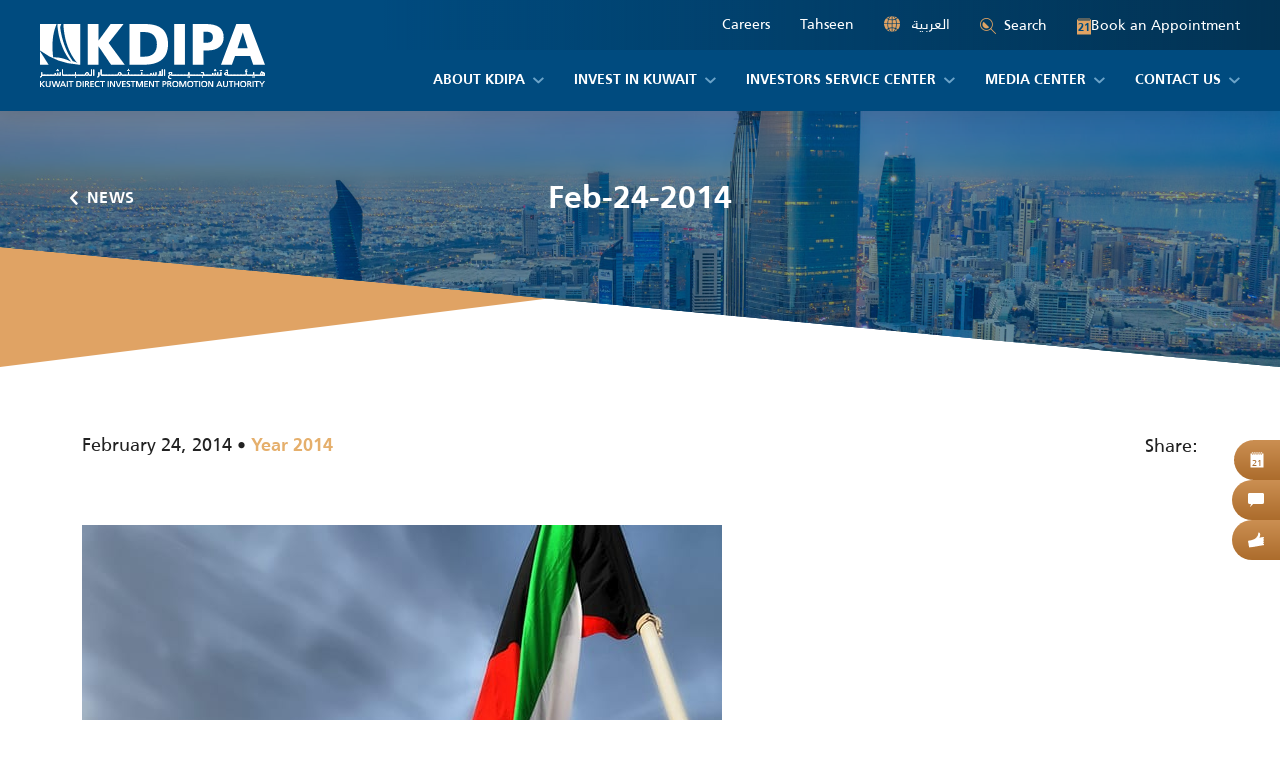

--- FILE ---
content_type: text/html; charset=UTF-8
request_url: https://kdipa.gov.kw/feb-24-2014/
body_size: 17707
content:
<!DOCTYPE html>
<html lang="en-US">
<head>
    <meta charset="UTF-8" />
    <meta http-equiv="X-UA-Compatible" content="IE=edge,chrome=1">
    <meta name="viewport" content="width=device-width, initial-scale=1, maximum-scale=1, user-scalable=no" />
    <link rel="profile" href="http://gmpg.org/xfn/11" />
    <link rel="pingback" href="https://kdipa.gov.kw/xmlrpc.php" />
    <meta name='robots' content='index, follow, max-image-preview:large, max-snippet:-1, max-video-preview:-1' />
<link rel="alternate" hreflang="ar" href="https://kdipa.gov.kw/ar/24-%d9%81%d8%a8%d8%b1%d8%a7%d9%8a%d8%b1-2014/" />
<link rel="alternate" hreflang="en" href="https://kdipa.gov.kw/feb-24-2014/" />

	<!-- This site is optimized with the Yoast SEO plugin v26.7 - https://yoast.com/wordpress/plugins/seo/ -->
	<title>Feb-24-2014 | Kuwait Direct Investment Promotion Authority</title>
<style id="rocket-critical-css">.wpml-ls-legacy-list-horizontal{border:1px solid transparent;padding:7px;clear:both}.wpml-ls-legacy-list-horizontal>ul{padding:0;margin:0!important;list-style-type:none}.wpml-ls-legacy-list-horizontal .wpml-ls-item{padding:0;margin:0;list-style-type:none;display:inline-block}.wpml-ls-legacy-list-horizontal a{display:block;text-decoration:none;padding:5px 10px;line-height:1}.wpml-ls-legacy-list-horizontal a span{vertical-align:middle}:root{--bs-blue:#0d6efd;--bs-indigo:#6610f2;--bs-purple:#6f42c1;--bs-pink:#d63384;--bs-red:#dc3545;--bs-orange:#fd7e14;--bs-yellow:#ffc107;--bs-green:#198754;--bs-teal:#20c997;--bs-cyan:#0dcaf0;--bs-white:#fff;--bs-gray:#6c757d;--bs-gray-dark:#343a40;--bs-primary:#0d6efd;--bs-secondary:#6c757d;--bs-success:#198754;--bs-info:#0dcaf0;--bs-warning:#ffc107;--bs-danger:#dc3545;--bs-light:#f8f9fa;--bs-dark:#212529;--bs-font-sans-serif:system-ui,-apple-system,"Segoe UI",Roboto,"Helvetica Neue",Arial,"Noto Sans","Liberation Sans",sans-serif,"Apple Color Emoji","Segoe UI Emoji","Segoe UI Symbol","Noto Color Emoji";--bs-font-monospace:SFMono-Regular,Menlo,Monaco,Consolas,"Liberation Mono","Courier New",monospace;--bs-gradient:linear-gradient(180deg, rgba(255, 255, 255, 0.15), rgba(255, 255, 255, 0))}*,::after,::before{box-sizing:border-box}@media (prefers-reduced-motion:no-preference){:root{scroll-behavior:smooth}}body{margin:0;font-family:var(--bs-font-sans-serif);font-size:1rem;font-weight:400;line-height:1.5;color:#212529;background-color:#fff;-webkit-text-size-adjust:100%}h1{margin-top:0;margin-bottom:.5rem;font-weight:500;line-height:1.2}h1{font-size:calc(1.375rem + 1.5vw)}@media (min-width:1200px){h1{font-size:2.5rem}}ul{padding-left:2rem}ul{margin-top:0;margin-bottom:1rem}ul ul{margin-bottom:0}a{color:#0d6efd;text-decoration:underline}img,svg{vertical-align:middle}button{border-radius:0}button,input{margin:0;font-family:inherit;font-size:inherit;line-height:inherit}button{text-transform:none}[type=button],[type=submit],button{-webkit-appearance:button}::-moz-focus-inner{padding:0;border-style:none}::-webkit-datetime-edit-day-field,::-webkit-datetime-edit-fields-wrapper,::-webkit-datetime-edit-hour-field,::-webkit-datetime-edit-minute,::-webkit-datetime-edit-month-field,::-webkit-datetime-edit-text,::-webkit-datetime-edit-year-field{padding:0}::-webkit-inner-spin-button{height:auto}[type=search]{outline-offset:-2px;-webkit-appearance:textfield}::-webkit-search-decoration{-webkit-appearance:none}::-webkit-color-swatch-wrapper{padding:0}::file-selector-button{font:inherit}::-webkit-file-upload-button{font:inherit;-webkit-appearance:button}iframe{border:0}.img-fluid{max-width:100%;height:auto}.container,.container-fluid{width:100%;padding-right:var(--bs-gutter-x,.75rem);padding-left:var(--bs-gutter-x,.75rem);margin-right:auto;margin-left:auto}@media (min-width:576px){.container{max-width:540px}}@media (min-width:768px){.container{max-width:720px}}@media (min-width:992px){.container{max-width:960px}}@media (min-width:1200px){.container{max-width:1140px}}.collapse:not(.show){display:none}.navbar{position:relative;display:flex;flex-wrap:wrap;align-items:center;justify-content:space-between;padding-top:.5rem;padding-bottom:.5rem}.navbar>.container-fluid{display:flex;flex-wrap:inherit;align-items:center;justify-content:space-between}.navbar-nav{display:flex;flex-direction:column;padding-left:0;margin-bottom:0;list-style:none}.navbar-collapse{flex-basis:100%;flex-grow:1;align-items:center}.navbar-toggler{padding:.25rem .75rem;font-size:1.25rem;line-height:1;background-color:transparent;border:1px solid transparent;border-radius:.25rem}@media (min-width:992px){.navbar-expand-lg{flex-wrap:nowrap;justify-content:flex-start}.navbar-expand-lg .navbar-nav{flex-direction:row}.navbar-expand-lg .navbar-collapse{display:flex!important;flex-basis:auto}.navbar-expand-lg .navbar-toggler{display:none}}.navbar-light .navbar-toggler{color:rgba(0,0,0,.55);border-color:rgba(0,0,0,.1)}.clearfix::after{display:block;clear:both;content:""}.d-flex{display:flex!important}.d-none{display:none!important}.flex-column{flex-direction:column!important}.flex-grow-0{flex-grow:0!important}.flex-wrap{flex-wrap:wrap!important}.justify-content-end{justify-content:flex-end!important}.justify-content-center{justify-content:center!important}.justify-content-between{justify-content:space-between!important}.align-items-start{align-items:flex-start!important}.align-items-center{align-items:center!important}.ms-auto{margin-left:auto!important}@media (min-width:768px){.d-md-block{display:block!important}.d-md-flex{display:flex!important}.d-md-none{display:none!important}}@media (min-width:992px){.d-lg-none{display:none!important}}@font-face{font-family:'kdipa';src:url(https://kdipa.gov.kw/wp-content/themes/kdipa/assets/vendor/icomoon/fonts/kdipa.eot?cw16qb);src:url(https://kdipa.gov.kw/wp-content/themes/kdipa/assets/vendor/icomoon/fonts/kdipa.eot?cw16qb#iefix) format('embedded-opentype'),url(https://kdipa.gov.kw/wp-content/themes/kdipa/assets/vendor/icomoon/fonts/kdipa.ttf?cw16qb) format('truetype'),url(https://kdipa.gov.kw/wp-content/themes/kdipa/assets/vendor/icomoon/fonts/kdipa.woff?cw16qb) format('woff'),url(https://kdipa.gov.kw/wp-content/themes/kdipa/assets/vendor/icomoon/fonts/kdipa.svg?cw16qb#kdipa) format('svg');font-weight:normal;font-style:normal;font-display:swap}[class^="icon-"]{font-family:'kdipa'!important;speak:never;font-style:normal;font-weight:normal;font-variant:normal;text-transform:none;line-height:1;-webkit-font-smoothing:antialiased;-moz-osx-font-smoothing:grayscale}.icon-android:before{content:"\e91a"}.icon-ios:before{content:"\e91b"}.icon-instagram:before{content:"\e900"}.icon-linkedin:before{content:"\e901"}.icon-facebook:before{content:"\e902"}.icon-youtube:before{content:"\e903"}.icon-twitter:before{content:"\e904"}.icon-times:before{content:"\e917"}.icon-arrow-left:before{content:"\e90b"}.icon-book:before{content:"\e914"}.icon-search:before{content:"\e915"}@font-face{font-display:swap;font-family:'Frutiger LT Arabic';font-style:normal;font-weight:normal;src:local('../webfonts/Frutiger LT Arabic 55 Roman'),url('https://kdipa.gov.kw/wp-content/themes/kdipa/assets/less/../webfonts/FrutigerLTArabic55Roman.woff') format('woff')}@font-face{font-display:swap;font-family:'Frutiger LT Arabic';font-style:normal;font-weight:300;src:local('../webfonts/Frutiger LT Arabic 45 Light'),url('https://kdipa.gov.kw/wp-content/themes/kdipa/assets/less/../webfonts/FrutigerLTArabic45Light.woff') format('woff')}@font-face{font-display:swap;font-family:'Frutiger LT Arabic';font-style:normal;font-weight:700;src:local('../webfonts/Frutiger LT Arabic 65 Bold'),url('https://kdipa.gov.kw/wp-content/themes/kdipa/assets/less/../webfonts/FrutigerLTArabic65Bold.woff') format('woff')}@font-face{font-display:swap;font-family:'Frutiger LT Arabic';font-style:normal;font-weight:900;src:local('../webfonts/Frutiger LT Arabic 75 Black'),url('https://kdipa.gov.kw/wp-content/themes/kdipa/assets/less/../webfonts/frutigerltarabic75black.woff') format('woff')}body{background-color:#ffffff;color:#222222;font-size:18px;font-family:'Frutiger LT Arabic',sans-serif}@media (max-width:1199px){body{font-size:16px}}@media (max-width:767px){body{font-size:14px}}*{outline:0 none}h1{font-size:60px;font-weight:700;color:#004b7f}@media (max-width:1199px){h1{font-size:48px}}@media (max-width:991px){h1{font-size:42px}}@media (max-width:767px){h1{font-size:32px}}input,button{font-family:'Frutiger LT Arabic',sans-serif;outline:none!important;line-height:normal}::-webkit-input-placeholder{color:#222222;opacity:0.6}:-moz-placeholder{color:#222222;opacity:0.6}::-moz-placeholder{color:#222222;opacity:0.6}:-ms-input-placeholder{color:#222222;opacity:0.6}input[type="search"]{width:100%;font-family:'Frutiger LT Arabic',sans-serif;font-size:14px;border:2px solid #e0a364;line-height:24px;padding:11px 15px;background-color:#FFF;color:#222222}input[type=search]::-ms-clear{display:none;width:0;height:0}input[type=search]::-ms-reveal{display:none;width:0;height:0}input[type="search"]::-webkit-search-decoration,input[type="search"]::-webkit-search-cancel-button,input[type="search"]::-webkit-search-results-button,input[type="search"]::-webkit-search-results-decoration{display:none}a,button,input,button[type="submit"]{text-decoration:none}ul{margin-bottom:25px}a{color:#e5af6c}.wrapper{width:100%}@media (min-width:1300px){.container{max-width:1214px}.container.container-small{max-width:1024px}}@media (max-width:991px){html[lang*="ar"]{margin-top:0!important}}[class^="icon-"]{display:inline-block;vertical-align:middle}.header-wrapper{height:114px;background-color:#004b7f}@media (max-width:1359px){.header-wrapper{height:111px}}@media (max-width:1199px){.header-wrapper{height:99px}}@media (max-width:991px){.header-wrapper{height:68px}}.header-wrapper .container-fluid{padding-left:40px;padding-right:40px}@media (max-width:1199px){.header-wrapper .container-fluid{padding-left:25px;padding-right:25px}}@media (max-width:991px){.header-wrapper .container-fluid{padding-left:15px;padding-right:15px}}.header-wrapper .navbar{background-color:#004b7f;padding:0;-webkit-border-radius:0px;-moz-border-radius:0px;border-radius:0px;-webkit-box-shadow:0px 4px 20px rgba(0,0,0,0.1);-moz-box-shadow:0px 4px 20px rgba(0,0,0,0.1);box-shadow:0px 4px 20px rgba(0,0,0,0.1);position:fixed;left:0;top:0;z-index:999;width:100%}@media (max-width:991px){.header-wrapper .navbar{padding-top:12px;padding-bottom:12px}}.header-wrapper .navbar .logo{display:block;position:relative;z-index:5}@media (max-width:1199px){.header-wrapper .navbar .logo{max-width:160px;margin-top:10px}}@media (max-width:991px){.header-wrapper .navbar .logo{margin-top:0}}.header-wrapper .navbar .header-top{position:absolute;right:0;top:0;background:#004b7f;background:-moz-linear-gradient(90deg,rgba(0,75,127,0) 0%,#023354 100%);background:-webkit-linear-gradient(90deg,rgba(0,75,127,0) 0%,#023354 100%);background:linear-gradient(90deg,rgba(0,75,127,0) 0%,#023354 100%);filter:progid:DXImageTransform.Microsoft.gradient(startColorstr="#004b7f", endColorstr="#023354", GradientType=1);padding:0 40px;height:50px;width:70%;z-index:1;font-size:14px}@media (max-width:1199px){.header-wrapper .navbar .header-top{padding:0 25px;font-size:13px;height:40px}}@media (max-width:991px){.header-wrapper .navbar .header-top{height:100%;padding-left:15px;padding-right:15px}}.header-wrapper .navbar .header-top .tahseen-link{margin-right:30px}@media (max-width:767px){.header-wrapper .navbar .header-top .tahseen-link{margin-right:0}}.header-wrapper .navbar .header-top .tahseen-link a{color:#ffffff;padding:0;display:inline-block;line-height:1.5;padding-bottom:2px}.header-wrapper .navbar .header-top .language-selector{margin-right:30px}@media (max-width:767px){.header-wrapper .navbar .header-top .language-selector{margin-right:0}}.header-wrapper .navbar .header-top .language-selector .wpml-ls-legacy-list-horizontal{border:none;padding:0}.header-wrapper .navbar .header-top .language-selector .wpml-ls-legacy-list-horizontal a{color:#ffffff;padding:0;display:inline-block;line-height:1.5;padding-bottom:2px}.header-wrapper .navbar .header-top .language-selector .wpml-ls-legacy-list-horizontal a:before{content:"\e90d";font-family:'kdipa'!important;speak:none;font-style:normal;font-weight:normal;font-variant:normal;text-transform:none;line-height:1;-webkit-font-smoothing:antialiased;-moz-osx-font-smoothing:grayscale;color:#e0a364;display:inline-block;vertical-align:middle;margin-right:8px;font-size:16px}@media (max-width:991px){.header-wrapper .navbar .header-top .search-form-block{position:relative}}@media (max-width:767px){.header-wrapper .navbar .header-top .search-form-block{flex:0 0 100%;margin-top:10px}}.header-wrapper .navbar .header-top .search-form-block .search-form-trigger{border:none;padding:0;background:none;color:#ffffff}@media (max-width:767px){.header-wrapper .navbar .header-top .search-form-block .search-form-trigger{display:none}}.header-wrapper .navbar .header-top .search-form-block .search-form-trigger span{font-size:16px;vertical-align:middle;margin-right:8px;color:#e0a364}.header-wrapper .navbar .header-top .search-form-block .search-form{visibility:hidden;opacity:0;position:absolute;width:100%;max-width:330px;right:0;top:0;z-index:10}@media (max-width:1199px){.header-wrapper .navbar .header-top .search-form-block .search-form{max-width:290px}}@media (max-width:991px){.header-wrapper .navbar .header-top .search-form-block .search-form{width:290px;top:-8px}}@media (max-width:767px){.header-wrapper .navbar .header-top .search-form-block .search-form{opacity:1;visibility:visible;position:static;max-width:100%;width:100%}}.header-wrapper .navbar .header-top .header-book-btn{display:inline-block;margin-left:30px;color:#ffffff}@media (max-width:767px){.header-wrapper .navbar .header-top .header-book-btn{margin-left:0;padding-top:2px}}.header-wrapper .navbar .header-top .header-book-btn span{font-size:16px;vertical-align:-1px;margin-right:8px;color:#e0a364}.header-wrapper .navbar .navbar-collapse{margin-top:50px;position:relative;z-index:5}@media (max-width:1199px){.header-wrapper .navbar .navbar-collapse{margin-top:40px}}@media (max-width:991px){.header-wrapper .navbar .navbar-collapse{margin-top:0;position:absolute;width:100%;top:100%;left:0;z-index:999;background-color:#004b7f}}.header-wrapper .navbar .navbar-collapse .header-top{position:static;background:none;padding:10px 15px;height:auto;width:auto}@media (max-width:991px){.header-wrapper .navbar .navbar-collapse .navbar-nav{overflow:auto;-webkit-overflow-scrolling:touch;max-height:calc(100vh - 99px);padding:0}}.header-wrapper .navbar .navbar-collapse .navbar-nav>li{position:relative}.header-wrapper .navbar .navbar-collapse .navbar-nav>li>a{color:#ffffff;font-size:16px;font-weight:700;text-transform:uppercase;padding:20px 20px 20px;display:block}@media (max-width:1349px){.header-wrapper .navbar .navbar-collapse .navbar-nav>li>a{font-size:14px;padding-left:15px;padding-right:15px}}@media (max-width:1199px){.header-wrapper .navbar .navbar-collapse .navbar-nav>li>a{font-size:13px;padding-left:10px;padding-right:10px}}@media (max-width:991px){.header-wrapper .navbar .navbar-collapse .navbar-nav>li>a{font-size:16px;padding-top:12px;padding-bottom:12px;padding-left:25px!important;padding-right:25px!important}}@media (max-width:767px){.header-wrapper .navbar .navbar-collapse .navbar-nav>li>a{padding-left:15px!important;padding-right:15px!important}}.header-wrapper .navbar .navbar-collapse .navbar-nav>li:last-child>a{padding-right:0}.header-wrapper .navbar .navbar-collapse .navbar-nav>li:last-child>ul{left:auto;right:0;margin-left:0}.header-wrapper .navbar .navbar-collapse .navbar-nav>li.menu-item-has-children>a>span:after{content:"\e916";font-family:'kdipa'!important;speak:none;font-style:normal;font-weight:normal;font-variant:normal;text-transform:none;line-height:1;-webkit-font-smoothing:antialiased;-moz-osx-font-smoothing:grayscale;font-size:7px;color:#6ca4c9;margin-left:8px;display:inline-block;vertical-align:middle}@media (max-width:1349px){.header-wrapper .navbar .navbar-collapse .navbar-nav>li.menu-item-has-children>a>span:after{font-size:6px}}@media (max-width:1199px){.header-wrapper .navbar .navbar-collapse .navbar-nav>li.menu-item-has-children>a>span:after{font-size:5px;margin-left:6px}}.header-wrapper .navbar .navbar-collapse .navbar-nav>li>ul{visibility:hidden;opacity:0;position:absolute;top:100%;width:240px;left:50%;padding:12px 20px;list-style:none;margin:0 0 0 -120px;background-color:#6ca4c9;-webkit-border-radius:0px 0px 16px 16px;-moz-border-radius:0px 0px 16px 16px;border-radius:0px 0px 16px 16px;font-size:14px}@media (max-width:991px){.header-wrapper .navbar .navbar-collapse .navbar-nav>li>ul{position:static;-webkit-transform:none;-moz-transform:none;-ms-transform:none;-o-transform:none;transform:none;-webkit-box-shadow:none;-moz-box-shadow:none;box-shadow:none;visibility:visible;opacity:1;text-align:left;padding:15px 0;margin:0;width:auto;display:none;-webkit-border-radius:0px;-moz-border-radius:0px;border-radius:0px}}.header-wrapper .navbar .navbar-collapse .navbar-nav>li>ul>li>a{display:block;color:#ffffff}@media (max-width:991px){.header-wrapper .navbar .navbar-collapse .navbar-nav>li>ul>li>a{padding:0 25px}}@media (max-width:767px){.header-wrapper .navbar .navbar-collapse .navbar-nav>li>ul>li>a{padding-left:15px;padding-right:15px}}.header-wrapper .navbar .navbar-collapse .navbar-nav>li>ul>li+li{margin-top:12px}@media (max-width:991px){.header-wrapper .navbar .navbar-toggler{border:none;padding:0;border-radius:0;display:inline-block;vertical-align:middle;width:30px;-webkit-box-shadow:none;-moz-box-shadow:none;box-shadow:none;margin-left:30px}.header-wrapper .navbar .navbar-toggler .icon-bar{display:block;height:2px;background:#ffffff;width:100%;opacity:1;-webkit-border-radius:2px;-moz-border-radius:2px;border-radius:2px;-webkit-transform-origin:50% 50%;-o-transform-origin:50% 50%;-ms-transform-origin:50% 50%;-moz-transform-origin:50% 50%;transform-origin:50% 50%}.header-wrapper .navbar .navbar-toggler .icon-bar+.icon-bar{margin-top:6px}.header-wrapper .navbar .navbar-toggler .icon-bar:nth-child(1){-webkit-transform:rotate(45deg) translate3d(6px,6px,0);-moz-transform:rotate(45deg) translate3d(6px,6px,0);-ms-transform:rotate(45deg) translate3d(6px,6px,0);-o-transform:rotate(45deg) translate3d(6px,6px,0);transform:rotate(45deg) translate3d(6px,6px,0)}.header-wrapper .navbar .navbar-toggler .icon-bar:nth-child(2){opacity:0}.header-wrapper .navbar .navbar-toggler .icon-bar:nth-child(3){-webkit-transform:rotate(-45deg) translate3d(5.5px,-5.5px,0);-moz-transform:rotate(-45deg) translate3d(5.5px,-5.5px,0);-ms-transform:rotate(-45deg) translate3d(5.5px,-5.5px,0);-o-transform:rotate(-45deg) translate3d(5.5px,-5.5px,0);transform:rotate(-45deg) translate3d(5.5px,-5.5px,0)}.header-wrapper .navbar .navbar-toggler.collapsed .icon-bar{opacity:1;-webkit-transform:rotate(0) translate3d(0px,0px,0);-moz-transform:rotate(0) translate3d(0px,0px,0);-ms-transform:rotate(0) translate3d(0px,0px,0);-o-transform:rotate(0) translate3d(0px,0px,0);transform:rotate(0) translate3d(0px,0px,0)}}.search-form .form-item{margin-bottom:0;position:relative}.search-form .form-item input[type="search"]{padding-left:35px;border-color:#ffffff;padding-top:12px;padding-bottom:10px}@media (max-width:1199px){.search-form .form-item input[type="search"]{padding-top:7px;padding-bottom:5px}}.search-form .form-item button{position:absolute;left:3px;height:100%;border:none;background:none;color:#e5af6c;font-size:16px;padding:0 10px}.search-form .form-item button[type="button"]{color:#6ca4c9;left:auto;right:3px}@media (max-width:991px){.search-form .form-item button[type="button"]{display:none}}.search-form .form-item button[type="button"] span{vertical-align:unset;font-size:12px}.footer .footer-social{padding:0 13px}@media (max-width:1199px){.footer .footer-social{padding:0 10px}}@media (max-width:991px){.footer .footer-social{padding:0;margin-top:30px}}.footer .footer-social ul{padding:0;margin:0;list-style:none;width:352px;height:138px;position:relative}@media (max-width:1299px){.footer .footer-social ul{width:264px;height:104px}}@media (max-width:991px){.footer .footer-social ul{width:auto;height:auto;display:flex;flex-wrap:wrap;max-width:204px}}@media (max-width:767px){.footer .footer-social ul{margin-left:auto;margin-right:auto}}.footer .footer-social ul li{position:absolute;z-index:1}@media (max-width:991px){.footer .footer-social ul li{position:static}.footer .footer-social ul li+li{margin-left:20px}.footer .footer-social ul li:nth-child(5){margin-left:28px}.footer .footer-social ul li:nth-child(5),.footer .footer-social ul li:nth-child(6),.footer .footer-social ul li:nth-child(7){margin-top:-8px}}.footer .footer-social ul li:nth-child(1){left:0;bottom:13px}@media (max-width:1299px){.footer .footer-social ul li:nth-child(1){bottom:10px}}.footer .footer-social ul li:nth-child(2){left:48px;top:13px}@media (max-width:1299px){.footer .footer-social ul li:nth-child(2){left:36px;top:10px}}.footer .footer-social ul li:nth-child(3){left:96px;bottom:13px}@media (max-width:1299px){.footer .footer-social ul li:nth-child(3){left:72px;bottom:10px}}.footer .footer-social ul li:nth-child(4){left:144px;top:13px}@media (max-width:1299px){.footer .footer-social ul li:nth-child(4){left:108px;top:10px}}.footer .footer-social ul li:nth-child(5){left:192px;bottom:13px}@media (max-width:1299px){.footer .footer-social ul li:nth-child(5){left:144px;bottom:10px}}.footer .footer-social ul li:nth-child(6){right:48px;top:13px}@media (max-width:1299px){.footer .footer-social ul li:nth-child(6){top:10px;right:36px}}.footer .footer-social ul li:nth-child(7){right:0;bottom:13px}@media (max-width:1299px){.footer .footer-social ul li:nth-child(7){bottom:10px}}.footer .footer-social ul li a{display:block;width:64px;height:64px;background:#004b7f;color:#e0a364;line-height:64px;text-align:center;-webkit-transform:rotate(45deg);-moz-transform:rotate(45deg);-ms-transform:rotate(45deg);-o-transform:rotate(45deg);transform:rotate(45deg)}@media (max-width:1299px){.footer .footer-social ul li a{width:48px;height:48px;line-height:48px}}@media (max-width:991px){.footer .footer-social ul li a{width:36px;height:36px;line-height:33px;font-size:13px}}.footer .footer-social ul li a span{-webkit-transform:rotate(-45deg);-moz-transform:rotate(-45deg);-ms-transform:rotate(-45deg);-o-transform:rotate(-45deg);transform:rotate(-45deg)}.wrapper{width:100%;overflow:hidden}.page-builder-section{padding-top:65px;padding-bottom:65px}@media (max-width:991px){.page-builder-section{padding-top:50px;padding-bottom:50px}}@media (max-width:767px){.page-builder-section{padding-top:30px;padding-bottom:30px}}.section-page_title{padding:0;height:520px;position:relative;z-index:5}@media (max-width:1199px){.section-page_title{height:450px}}@media (max-width:991px){.section-page_title{height:360px}}@media (max-width:767px){.section-page_title{height:240px}}.section-page_title .image{background-color:#004b7f;background-repeat:no-repeat;background-position:center;background-size:cover;position:absolute;left:0;top:0;width:100%;height:100%;z-index:-1;clip-path:polygon(0 0,100% 0,100% 100%,0 calc(100% - 120px));-webkit-clip-path:polygon(0 0,100% 0,100% 100%,0 calc(100% - 120px))}@media (max-width:991px){.section-page_title .image{clip-path:polygon(0 0,100% 0,100% 100%,0 calc(100% - 80px));-webkit-clip-path:polygon(0 0,100% 0,100% 100%,0 calc(100% - 80px))}}@media (max-width:767px){.section-page_title .image{clip-path:polygon(0 0,100% 0,100% 100%,0 calc(100% - 40px));-webkit-clip-path:polygon(0 0,100% 0,100% 100%,0 calc(100% - 40px))}}.section-page_title .image:before{content:'';width:100%;height:100%;position:absolute;left:0;top:0;background:#004b7f;opacity:0.5;z-index:1}.section-page_title:after{content:'';width:50%;height:120px;position:absolute;left:0;bottom:0;z-index:-2;background:#e0a364;clip-path:polygon(0 0,100% 0,100% calc(100% - 80px),0 100%);-webkit-clip-path:polygon(0 0,100% 0,100% calc(100% - 80px),0 100%)}@media (max-width:991px){.section-page_title:after{height:80px;clip-path:polygon(0 0,100% 0,100% calc(100% - 40px),0 100%);-webkit-clip-path:polygon(0 0,100% 0,100% calc(100% - 40px),0 100%)}}@media (max-width:767px){.section-page_title:after{height:60px;clip-path:polygon(0 0,100% 0,100% calc(100% - 30px),0 100%);-webkit-clip-path:polygon(0 0,100% 0,100% calc(100% - 30px),0 100%)}}.section-page_title .text{padding-bottom:80px}@media (max-width:991px){.section-page_title .text{padding-bottom:40px}}.section-page_title .text .container{position:relative}.section-page_title .page-title-parent{position:absolute;left:-64px;top:50%;z-index:2;margin-top:-12px;font-size:16px;font-weight:700;text-transform:uppercase;letter-spacing:0.5px}@media (max-width:1434px){.section-page_title .page-title-parent{left:0px}}@media (max-width:1199px){.section-page_title .page-title-parent{display:none}}@media (max-width:991px){.section-page_title .page-title-parent{position:static;font-size:14px;margin-top:10px}}@media (max-width:767px){.section-page_title .page-title-parent{display:none}}.section-page_title .page-title-parent a{color:#ffffff}.section-page_title .page-title-parent a span{font-size:14px;margin-right:8px;vertical-align:-1px}.section-page_title .text-block{max-width:692px;font-size:22px;color:#ffffff}@media (max-width:1199px){.section-page_title .text-block{font-size:20px;max-width:600px}}@media (max-width:991px){.section-page_title .text-block{font-size:18px;max-width:500px}}@media (max-width:767px){.section-page_title .text-block{font-size:16px;max-width:450px;text-align:center;margin-left:auto;margin-right:auto}}.section-page_title .text-block h1{color:#ffffff;margin-bottom:0.4em;line-height:1}.section-page_title .text-block>*:last-child{margin-bottom:0}.section-page_title.type-subpage{height:256px;text-align:center}@media (max-width:1199px){.section-page_title.type-subpage{height:230px}}@media (max-width:991px){.section-page_title.type-subpage{height:200px}}@media (max-width:767px){.section-page_title.type-subpage{height:180px}}.section-page_title.type-subpage .text-block{max-width:775px;margin-left:auto;margin-right:auto}.section-page_title.type-subpage .text-block h1{margin-bottom:0}.page-body img{max-width:100%;height:auto}.single-post .section-page_title .text-block h1{font-size:32px}@media (max-width:1199px){.single-post .section-page_title .text-block h1{font-size:30px}}@media (max-width:991px){.single-post .section-page_title .text-block h1{font-size:26px}}@media (max-width:767px){.single-post .section-page_title .text-block h1{font-size:22px}}.single-post .featured-image{margin-bottom:25px}.section-post-meta{padding-bottom:0}@media (min-width:992px){.section-post-meta .single-post-meta .post-meta+.post-meta:before{content:"\2022";margin:0 5px}}.section-post-meta .single-post-meta .post-meta a{font-weight:700}.section-post-meta .addthis_inline_share_toolbox .at-share-btn{margin:0}body.rtl .header-wrapper .navbar .header-top{right:auto;left:0;background:#004b7f;background:-moz-linear-gradient(270deg,rgba(0,75,127,0) 0%,#023354 100%);background:-webkit-linear-gradient(270deg,rgba(0,75,127,0) 0%,#023354 100%);background:linear-gradient(270deg,rgba(0,75,127,0) 0%,#023354 100%);filter:progid:DXImageTransform.Microsoft.gradient(startColorstr="#004b7f", endColorstr="#023354", GradientType=1)}body.rtl .header-wrapper .navbar .header-top .header-book-btn{margin-left:0;margin-right:30px}body.rtl .header-wrapper .navbar .header-top .header-book-btn span{margin-right:0;margin-left:8px}body.rtl .header-wrapper .navbar .header-top .search-form-block .search-form-trigger span{margin-right:0;margin-left:8px}body.rtl .header-wrapper .navbar .header-top .search-form-block .search-form{right:auto;left:0}body.rtl .header-wrapper .navbar .header-top .tahseen-link{margin-right:0;margin-left:30px}body.rtl .header-wrapper .navbar .header-top .language-selector{margin-right:0;margin-left:30px}body.rtl .header-wrapper .navbar .header-top .language-selector .wpml-ls-legacy-list-horizontal a:before{margin-right:0;margin-left:8px}body.rtl .header-wrapper .navbar .navbar-nav>li.menu-item-has-children>a>span:after{margin-left:0;margin-right:8px}@media (max-width:1199px){body.rtl .header-wrapper .navbar .navbar-nav>li.menu-item-has-children>a>span:after{margin-left:0;margin-right:6px}}body.rtl .header-wrapper .navbar .navbar-nav>li:last-child>a{padding-right:20px;padding-left:0}@media (max-width:1349px){body.rtl .header-wrapper .navbar .navbar-nav>li:last-child>a{padding-right:15px}}@media (max-width:1199px){body.rtl .header-wrapper .navbar .navbar-nav>li:last-child>a{padding-right:10px}}body.rtl .header-wrapper .navbar .navbar-nav>li:last-child>ul{left:0;right:auto}@media (max-width:991px){body.rtl .header-wrapper .navbar .navbar-nav>li>ul{text-align:right}}body.rtl .header-wrapper .navbar .navbar-toggler{margin-left:0;margin-right:30px}body.rtl .search-form .form-item input[type="search"]{padding-left:15px;padding-right:35px}body.rtl .search-form .form-item button{left:auto;right:3px}body.rtl .search-form .form-item button[type="button"]{right:auto;left:3px}@media (max-width:991px){body.rtl .footer .footer-social ul li+li{margin-left:0;margin-right:20px}}body.rtl .section-page_title .page-title-parent{left:auto;right:-64px}@media (max-width:1434px){body.rtl .section-page_title .page-title-parent{left:auto;right:0}}body.rtl .section-page_title .page-title-parent a span{margin-right:0;margin-left:8px}body.rtl .section-page_title .page-title-parent a span:before{content:"\e90c"}</style>
	<link rel="canonical" href="https://kdipa.gov.kw/feb-24-2014/" />
	<meta property="og:locale" content="en_US" />
	<meta property="og:type" content="article" />
	<meta property="og:title" content="Feb-24-2014 | Kuwait Direct Investment Promotion Authority" />
	<meta property="og:description" content="KDIPA extends its esteemed congratulations to H.H the Emir of Kuwait, H.H the Crown Prince, the government &amp; the people [...]" />
	<meta property="og:url" content="https://kdipa.gov.kw/feb-24-2014/" />
	<meta property="og:site_name" content="Kuwait Direct Investment Promotion Authority" />
	<meta property="article:published_time" content="2014-02-24T09:38:22+00:00" />
	<meta property="og:image" content="https://kdipa.gov.kw/wp-content/uploads/2016/02/76.jpg" />
	<meta property="og:image:width" content="640" />
	<meta property="og:image:height" content="800" />
	<meta property="og:image:type" content="image/jpeg" />
	<meta name="author" content="kdipanews" />
	<meta name="twitter:card" content="summary_large_image" />
	<meta name="twitter:label1" content="Written by" />
	<meta name="twitter:data1" content="kdipanews" />
	<script type="application/ld+json" class="yoast-schema-graph">{"@context":"https://schema.org","@graph":[{"@type":"Article","@id":"https://kdipa.gov.kw/feb-24-2014/#article","isPartOf":{"@id":"https://kdipa.gov.kw/feb-24-2014/"},"author":{"name":"kdipanews","@id":"https://kdipa.gov.kw/#/schema/person/1acbf243dfbb2b990f7e6d3707865f66"},"headline":"Feb-24-2014","datePublished":"2014-02-24T09:38:22+00:00","mainEntityOfPage":{"@id":"https://kdipa.gov.kw/feb-24-2014/"},"wordCount":60,"publisher":{"@id":"https://kdipa.gov.kw/#organization"},"image":{"@id":"https://kdipa.gov.kw/feb-24-2014/#primaryimage"},"thumbnailUrl":"https://kdipa.gov.kw/wp-content/uploads/2016/02/76.jpg","articleSection":["Year 2014"],"inLanguage":"en-US"},{"@type":"WebPage","@id":"https://kdipa.gov.kw/feb-24-2014/","url":"https://kdipa.gov.kw/feb-24-2014/","name":"Feb-24-2014 | Kuwait Direct Investment Promotion Authority","isPartOf":{"@id":"https://kdipa.gov.kw/#website"},"primaryImageOfPage":{"@id":"https://kdipa.gov.kw/feb-24-2014/#primaryimage"},"image":{"@id":"https://kdipa.gov.kw/feb-24-2014/#primaryimage"},"thumbnailUrl":"https://kdipa.gov.kw/wp-content/uploads/2016/02/76.jpg","datePublished":"2014-02-24T09:38:22+00:00","breadcrumb":{"@id":"https://kdipa.gov.kw/feb-24-2014/#breadcrumb"},"inLanguage":"en-US","potentialAction":[{"@type":"ReadAction","target":["https://kdipa.gov.kw/feb-24-2014/"]}]},{"@type":"ImageObject","inLanguage":"en-US","@id":"https://kdipa.gov.kw/feb-24-2014/#primaryimage","url":"https://kdipa.gov.kw/wp-content/uploads/2016/02/76.jpg","contentUrl":"https://kdipa.gov.kw/wp-content/uploads/2016/02/76.jpg","width":640,"height":800},{"@type":"BreadcrumbList","@id":"https://kdipa.gov.kw/feb-24-2014/#breadcrumb","itemListElement":[{"@type":"ListItem","position":1,"name":"Home","item":"https://kdipa.gov.kw/"},{"@type":"ListItem","position":2,"name":"News","item":"https://kdipa.gov.kw/media-center/news/"},{"@type":"ListItem","position":3,"name":"Feb-24-2014"}]},{"@type":"WebSite","@id":"https://kdipa.gov.kw/#website","url":"https://kdipa.gov.kw/","name":"KDIPA","description":"Kuwait Direct Investment Promotion Authority","publisher":{"@id":"https://kdipa.gov.kw/#organization"},"potentialAction":[{"@type":"SearchAction","target":{"@type":"EntryPoint","urlTemplate":"https://kdipa.gov.kw/?s={search_term_string}"},"query-input":{"@type":"PropertyValueSpecification","valueRequired":true,"valueName":"search_term_string"}}],"inLanguage":"en-US"},{"@type":"Organization","@id":"https://kdipa.gov.kw/#organization","name":"KDIPA","url":"https://kdipa.gov.kw/","logo":{"@type":"ImageObject","inLanguage":"en-US","@id":"https://kdipa.gov.kw/#/schema/logo/image/","url":"https://kdipa.gov.kw/wp-content/uploads/2021/02/cropped-favicon-1.png","contentUrl":"https://kdipa.gov.kw/wp-content/uploads/2021/02/cropped-favicon-1.png","width":512,"height":512,"caption":"KDIPA"},"image":{"@id":"https://kdipa.gov.kw/#/schema/logo/image/"}},{"@type":"Person","@id":"https://kdipa.gov.kw/#/schema/person/1acbf243dfbb2b990f7e6d3707865f66","name":"kdipanews","image":{"@type":"ImageObject","inLanguage":"en-US","@id":"https://kdipa.gov.kw/#/schema/person/image/","url":"https://secure.gravatar.com/avatar/?s=96&d=mm&r=g","contentUrl":"https://secure.gravatar.com/avatar/?s=96&d=mm&r=g","caption":"kdipanews"},"url":"https://kdipa.gov.kw/author/kdipanews/"}]}</script>
	<!-- / Yoast SEO plugin. -->



<link rel="alternate" type="application/rss+xml" title="Kuwait Direct Investment Promotion Authority &raquo; Feed" href="https://kdipa.gov.kw/feed/" />
<link rel="alternate" type="application/rss+xml" title="Kuwait Direct Investment Promotion Authority &raquo; Comments Feed" href="https://kdipa.gov.kw/comments/feed/" />
<link rel="alternate" type="application/rss+xml" title="Kuwait Direct Investment Promotion Authority &raquo; Feb-24-2014 Comments Feed" href="https://kdipa.gov.kw/feb-24-2014/feed/" />
<link rel="alternate" title="oEmbed (JSON)" type="application/json+oembed" href="https://kdipa.gov.kw/wp-json/oembed/1.0/embed?url=https%3A%2F%2Fkdipa.gov.kw%2Ffeb-24-2014%2F" />
<link rel="alternate" title="oEmbed (XML)" type="text/xml+oembed" href="https://kdipa.gov.kw/wp-json/oembed/1.0/embed?url=https%3A%2F%2Fkdipa.gov.kw%2Ffeb-24-2014%2F&#038;format=xml" />
<style id='wp-img-auto-sizes-contain-inline-css' type='text/css'>
img:is([sizes=auto i],[sizes^="auto," i]){contain-intrinsic-size:3000px 1500px}
/*# sourceURL=wp-img-auto-sizes-contain-inline-css */
</style>
<style id='wp-emoji-styles-inline-css' type='text/css'>

	img.wp-smiley, img.emoji {
		display: inline !important;
		border: none !important;
		box-shadow: none !important;
		height: 1em !important;
		width: 1em !important;
		margin: 0 0.07em !important;
		vertical-align: -0.1em !important;
		background: none !important;
		padding: 0 !important;
	}
/*# sourceURL=wp-emoji-styles-inline-css */
</style>
<link rel='preload'  href='https://kdipa.gov.kw/wp-includes/css/dist/block-library/style.min.css?ver=6.9' data-rocket-async="style" as="style" onload="this.onload=null;this.rel='stylesheet'" onerror="this.removeAttribute('data-rocket-async')"  type='text/css' media='all' />
<style id='global-styles-inline-css' type='text/css'>
:root{--wp--preset--aspect-ratio--square: 1;--wp--preset--aspect-ratio--4-3: 4/3;--wp--preset--aspect-ratio--3-4: 3/4;--wp--preset--aspect-ratio--3-2: 3/2;--wp--preset--aspect-ratio--2-3: 2/3;--wp--preset--aspect-ratio--16-9: 16/9;--wp--preset--aspect-ratio--9-16: 9/16;--wp--preset--color--black: #000000;--wp--preset--color--cyan-bluish-gray: #abb8c3;--wp--preset--color--white: #ffffff;--wp--preset--color--pale-pink: #f78da7;--wp--preset--color--vivid-red: #cf2e2e;--wp--preset--color--luminous-vivid-orange: #ff6900;--wp--preset--color--luminous-vivid-amber: #fcb900;--wp--preset--color--light-green-cyan: #7bdcb5;--wp--preset--color--vivid-green-cyan: #00d084;--wp--preset--color--pale-cyan-blue: #8ed1fc;--wp--preset--color--vivid-cyan-blue: #0693e3;--wp--preset--color--vivid-purple: #9b51e0;--wp--preset--gradient--vivid-cyan-blue-to-vivid-purple: linear-gradient(135deg,rgb(6,147,227) 0%,rgb(155,81,224) 100%);--wp--preset--gradient--light-green-cyan-to-vivid-green-cyan: linear-gradient(135deg,rgb(122,220,180) 0%,rgb(0,208,130) 100%);--wp--preset--gradient--luminous-vivid-amber-to-luminous-vivid-orange: linear-gradient(135deg,rgb(252,185,0) 0%,rgb(255,105,0) 100%);--wp--preset--gradient--luminous-vivid-orange-to-vivid-red: linear-gradient(135deg,rgb(255,105,0) 0%,rgb(207,46,46) 100%);--wp--preset--gradient--very-light-gray-to-cyan-bluish-gray: linear-gradient(135deg,rgb(238,238,238) 0%,rgb(169,184,195) 100%);--wp--preset--gradient--cool-to-warm-spectrum: linear-gradient(135deg,rgb(74,234,220) 0%,rgb(151,120,209) 20%,rgb(207,42,186) 40%,rgb(238,44,130) 60%,rgb(251,105,98) 80%,rgb(254,248,76) 100%);--wp--preset--gradient--blush-light-purple: linear-gradient(135deg,rgb(255,206,236) 0%,rgb(152,150,240) 100%);--wp--preset--gradient--blush-bordeaux: linear-gradient(135deg,rgb(254,205,165) 0%,rgb(254,45,45) 50%,rgb(107,0,62) 100%);--wp--preset--gradient--luminous-dusk: linear-gradient(135deg,rgb(255,203,112) 0%,rgb(199,81,192) 50%,rgb(65,88,208) 100%);--wp--preset--gradient--pale-ocean: linear-gradient(135deg,rgb(255,245,203) 0%,rgb(182,227,212) 50%,rgb(51,167,181) 100%);--wp--preset--gradient--electric-grass: linear-gradient(135deg,rgb(202,248,128) 0%,rgb(113,206,126) 100%);--wp--preset--gradient--midnight: linear-gradient(135deg,rgb(2,3,129) 0%,rgb(40,116,252) 100%);--wp--preset--font-size--small: 13px;--wp--preset--font-size--medium: 20px;--wp--preset--font-size--large: 36px;--wp--preset--font-size--x-large: 42px;--wp--preset--spacing--20: 0.44rem;--wp--preset--spacing--30: 0.67rem;--wp--preset--spacing--40: 1rem;--wp--preset--spacing--50: 1.5rem;--wp--preset--spacing--60: 2.25rem;--wp--preset--spacing--70: 3.38rem;--wp--preset--spacing--80: 5.06rem;--wp--preset--shadow--natural: 6px 6px 9px rgba(0, 0, 0, 0.2);--wp--preset--shadow--deep: 12px 12px 50px rgba(0, 0, 0, 0.4);--wp--preset--shadow--sharp: 6px 6px 0px rgba(0, 0, 0, 0.2);--wp--preset--shadow--outlined: 6px 6px 0px -3px rgb(255, 255, 255), 6px 6px rgb(0, 0, 0);--wp--preset--shadow--crisp: 6px 6px 0px rgb(0, 0, 0);}:where(.is-layout-flex){gap: 0.5em;}:where(.is-layout-grid){gap: 0.5em;}body .is-layout-flex{display: flex;}.is-layout-flex{flex-wrap: wrap;align-items: center;}.is-layout-flex > :is(*, div){margin: 0;}body .is-layout-grid{display: grid;}.is-layout-grid > :is(*, div){margin: 0;}:where(.wp-block-columns.is-layout-flex){gap: 2em;}:where(.wp-block-columns.is-layout-grid){gap: 2em;}:where(.wp-block-post-template.is-layout-flex){gap: 1.25em;}:where(.wp-block-post-template.is-layout-grid){gap: 1.25em;}.has-black-color{color: var(--wp--preset--color--black) !important;}.has-cyan-bluish-gray-color{color: var(--wp--preset--color--cyan-bluish-gray) !important;}.has-white-color{color: var(--wp--preset--color--white) !important;}.has-pale-pink-color{color: var(--wp--preset--color--pale-pink) !important;}.has-vivid-red-color{color: var(--wp--preset--color--vivid-red) !important;}.has-luminous-vivid-orange-color{color: var(--wp--preset--color--luminous-vivid-orange) !important;}.has-luminous-vivid-amber-color{color: var(--wp--preset--color--luminous-vivid-amber) !important;}.has-light-green-cyan-color{color: var(--wp--preset--color--light-green-cyan) !important;}.has-vivid-green-cyan-color{color: var(--wp--preset--color--vivid-green-cyan) !important;}.has-pale-cyan-blue-color{color: var(--wp--preset--color--pale-cyan-blue) !important;}.has-vivid-cyan-blue-color{color: var(--wp--preset--color--vivid-cyan-blue) !important;}.has-vivid-purple-color{color: var(--wp--preset--color--vivid-purple) !important;}.has-black-background-color{background-color: var(--wp--preset--color--black) !important;}.has-cyan-bluish-gray-background-color{background-color: var(--wp--preset--color--cyan-bluish-gray) !important;}.has-white-background-color{background-color: var(--wp--preset--color--white) !important;}.has-pale-pink-background-color{background-color: var(--wp--preset--color--pale-pink) !important;}.has-vivid-red-background-color{background-color: var(--wp--preset--color--vivid-red) !important;}.has-luminous-vivid-orange-background-color{background-color: var(--wp--preset--color--luminous-vivid-orange) !important;}.has-luminous-vivid-amber-background-color{background-color: var(--wp--preset--color--luminous-vivid-amber) !important;}.has-light-green-cyan-background-color{background-color: var(--wp--preset--color--light-green-cyan) !important;}.has-vivid-green-cyan-background-color{background-color: var(--wp--preset--color--vivid-green-cyan) !important;}.has-pale-cyan-blue-background-color{background-color: var(--wp--preset--color--pale-cyan-blue) !important;}.has-vivid-cyan-blue-background-color{background-color: var(--wp--preset--color--vivid-cyan-blue) !important;}.has-vivid-purple-background-color{background-color: var(--wp--preset--color--vivid-purple) !important;}.has-black-border-color{border-color: var(--wp--preset--color--black) !important;}.has-cyan-bluish-gray-border-color{border-color: var(--wp--preset--color--cyan-bluish-gray) !important;}.has-white-border-color{border-color: var(--wp--preset--color--white) !important;}.has-pale-pink-border-color{border-color: var(--wp--preset--color--pale-pink) !important;}.has-vivid-red-border-color{border-color: var(--wp--preset--color--vivid-red) !important;}.has-luminous-vivid-orange-border-color{border-color: var(--wp--preset--color--luminous-vivid-orange) !important;}.has-luminous-vivid-amber-border-color{border-color: var(--wp--preset--color--luminous-vivid-amber) !important;}.has-light-green-cyan-border-color{border-color: var(--wp--preset--color--light-green-cyan) !important;}.has-vivid-green-cyan-border-color{border-color: var(--wp--preset--color--vivid-green-cyan) !important;}.has-pale-cyan-blue-border-color{border-color: var(--wp--preset--color--pale-cyan-blue) !important;}.has-vivid-cyan-blue-border-color{border-color: var(--wp--preset--color--vivid-cyan-blue) !important;}.has-vivid-purple-border-color{border-color: var(--wp--preset--color--vivid-purple) !important;}.has-vivid-cyan-blue-to-vivid-purple-gradient-background{background: var(--wp--preset--gradient--vivid-cyan-blue-to-vivid-purple) !important;}.has-light-green-cyan-to-vivid-green-cyan-gradient-background{background: var(--wp--preset--gradient--light-green-cyan-to-vivid-green-cyan) !important;}.has-luminous-vivid-amber-to-luminous-vivid-orange-gradient-background{background: var(--wp--preset--gradient--luminous-vivid-amber-to-luminous-vivid-orange) !important;}.has-luminous-vivid-orange-to-vivid-red-gradient-background{background: var(--wp--preset--gradient--luminous-vivid-orange-to-vivid-red) !important;}.has-very-light-gray-to-cyan-bluish-gray-gradient-background{background: var(--wp--preset--gradient--very-light-gray-to-cyan-bluish-gray) !important;}.has-cool-to-warm-spectrum-gradient-background{background: var(--wp--preset--gradient--cool-to-warm-spectrum) !important;}.has-blush-light-purple-gradient-background{background: var(--wp--preset--gradient--blush-light-purple) !important;}.has-blush-bordeaux-gradient-background{background: var(--wp--preset--gradient--blush-bordeaux) !important;}.has-luminous-dusk-gradient-background{background: var(--wp--preset--gradient--luminous-dusk) !important;}.has-pale-ocean-gradient-background{background: var(--wp--preset--gradient--pale-ocean) !important;}.has-electric-grass-gradient-background{background: var(--wp--preset--gradient--electric-grass) !important;}.has-midnight-gradient-background{background: var(--wp--preset--gradient--midnight) !important;}.has-small-font-size{font-size: var(--wp--preset--font-size--small) !important;}.has-medium-font-size{font-size: var(--wp--preset--font-size--medium) !important;}.has-large-font-size{font-size: var(--wp--preset--font-size--large) !important;}.has-x-large-font-size{font-size: var(--wp--preset--font-size--x-large) !important;}
/*# sourceURL=global-styles-inline-css */
</style>

<style id='classic-theme-styles-inline-css' type='text/css'>
/*! This file is auto-generated */
.wp-block-button__link{color:#fff;background-color:#32373c;border-radius:9999px;box-shadow:none;text-decoration:none;padding:calc(.667em + 2px) calc(1.333em + 2px);font-size:1.125em}.wp-block-file__button{background:#32373c;color:#fff;text-decoration:none}
/*# sourceURL=/wp-includes/css/classic-themes.min.css */
</style>
<link rel='preload'  href='//kdipa.gov.kw/wp-content/plugins/sitepress-multilingual-cms/templates/language-switchers/legacy-list-horizontal/style.min.css?ver=1' data-rocket-async="style" as="style" onload="this.onload=null;this.rel='stylesheet'" onerror="this.removeAttribute('data-rocket-async')"  type='text/css' media='all' />
<link rel='preload'  href='https://kdipa.gov.kw/wp-content/themes/kdipa/assets/vendor/bootstrap/css/bootstrap.min.css?ver=6.9' data-rocket-async="style" as="style" onload="this.onload=null;this.rel='stylesheet'" onerror="this.removeAttribute('data-rocket-async')"  type='text/css' media='all' />
<link data-minify="1" rel='preload'  href='https://kdipa.gov.kw/wp-content/cache/min/1/wp-content/themes/kdipa/assets/vendor/slick/slick.css?ver=1768215848' data-rocket-async="style" as="style" onload="this.onload=null;this.rel='stylesheet'" onerror="this.removeAttribute('data-rocket-async')"  type='text/css' media='all' />
<link rel='preload'  href='https://kdipa.gov.kw/wp-content/themes/kdipa/assets/vendor/fancybox/jquery.fancybox.min.css?ver=6.9' data-rocket-async="style" as="style" onload="this.onload=null;this.rel='stylesheet'" onerror="this.removeAttribute('data-rocket-async')"  type='text/css' media='all' />
<link data-minify="1" rel='preload'  href='https://kdipa.gov.kw/wp-content/cache/min/1/wp-content/themes/kdipa/assets/vendor/icomoon/style.css?ver=1768215848' data-rocket-async="style" as="style" onload="this.onload=null;this.rel='stylesheet'" onerror="this.removeAttribute('data-rocket-async')"  type='text/css' media='all' />
<link data-minify="1" rel='preload'  href='https://kdipa.gov.kw/wp-content/cache/min/1/wp-content/themes/kdipa/assets/vendor/selectric/selectric.css?ver=1768215848' data-rocket-async="style" as="style" onload="this.onload=null;this.rel='stylesheet'" onerror="this.removeAttribute('data-rocket-async')"  type='text/css' media='all' />
<link data-minify="1" rel='preload'  href='https://kdipa.gov.kw/wp-content/cache/min/1/wp-content/themes/kdipa/assets/css/aos.css?ver=1768215848' data-rocket-async="style" as="style" onload="this.onload=null;this.rel='stylesheet'" onerror="this.removeAttribute('data-rocket-async')"  type='text/css' media='all' />
<link data-minify="1" rel='preload'  href='https://kdipa.gov.kw/wp-content/cache/min/1/wp-content/uploads/wp-less/kdipa/assets/less/style_2025_11_13-7dab1260a8.css?ver=1768215848' data-rocket-async="style" as="style" onload="this.onload=null;this.rel='stylesheet'" onerror="this.removeAttribute('data-rocket-async')"  type='text/css' media='all' />
<link data-minify="1" rel='preload'  href='https://kdipa.gov.kw/wp-content/cache/min/1/wp-content/plugins/wp-pagenavi/pagenavi-css.css?ver=1768215848' data-rocket-async="style" as="style" onload="this.onload=null;this.rel='stylesheet'" onerror="this.removeAttribute('data-rocket-async')"  type='text/css' media='all' />
<script type="text/javascript" src="https://kdipa.gov.kw/wp-includes/js/jquery/jquery.min.js?ver=3.7.1" id="jquery-core-js" data-rocket-defer defer></script>
<script type="text/javascript" src="https://kdipa.gov.kw/wp-includes/js/jquery/jquery-migrate.min.js?ver=3.4.1" id="jquery-migrate-js" data-rocket-defer defer></script>
<link rel="https://api.w.org/" href="https://kdipa.gov.kw/wp-json/" /><link rel="alternate" title="JSON" type="application/json" href="https://kdipa.gov.kw/wp-json/wp/v2/posts/8877" /><link rel="EditURI" type="application/rsd+xml" title="RSD" href="https://kdipa.gov.kw/xmlrpc.php?rsd" />
<meta name="generator" content="WordPress 6.9" />
<link rel='shortlink' href='https://kdipa.gov.kw/?p=8877' />
<meta name="generator" content="WPML ver:4.4.10 stt:5,1;" />
<style>.llmadeby{position:absolute;visibility:hidden;bottom:0}</style><link rel="icon" href="https://kdipa.gov.kw/wp-content/uploads/2021/02/cropped-favicon-1-32x32.png" sizes="32x32" />
<link rel="icon" href="https://kdipa.gov.kw/wp-content/uploads/2021/02/cropped-favicon-1-192x192.png" sizes="192x192" />
<link rel="apple-touch-icon" href="https://kdipa.gov.kw/wp-content/uploads/2021/02/cropped-favicon-1-180x180.png" />
<meta name="msapplication-TileImage" content="https://kdipa.gov.kw/wp-content/uploads/2021/02/cropped-favicon-1-270x270.png" />
<noscript><style id="rocket-lazyload-nojs-css">.rll-youtube-player, [data-lazy-src]{display:none !important;}</style></noscript><script>
/*! loadCSS rel=preload polyfill. [c]2017 Filament Group, Inc. MIT License */
(function(w){"use strict";if(!w.loadCSS){w.loadCSS=function(){}}
var rp=loadCSS.relpreload={};rp.support=(function(){var ret;try{ret=w.document.createElement("link").relList.supports("preload")}catch(e){ret=!1}
return function(){return ret}})();rp.bindMediaToggle=function(link){var finalMedia=link.media||"all";function enableStylesheet(){link.media=finalMedia}
if(link.addEventListener){link.addEventListener("load",enableStylesheet)}else if(link.attachEvent){link.attachEvent("onload",enableStylesheet)}
setTimeout(function(){link.rel="stylesheet";link.media="only x"});setTimeout(enableStylesheet,3000)};rp.poly=function(){if(rp.support()){return}
var links=w.document.getElementsByTagName("link");for(var i=0;i<links.length;i++){var link=links[i];if(link.rel==="preload"&&link.getAttribute("as")==="style"&&!link.getAttribute("data-loadcss")){link.setAttribute("data-loadcss",!0);rp.bindMediaToggle(link)}}};if(!rp.support()){rp.poly();var run=w.setInterval(rp.poly,500);if(w.addEventListener){w.addEventListener("load",function(){rp.poly();w.clearInterval(run)})}else if(w.attachEvent){w.attachEvent("onload",function(){rp.poly();w.clearInterval(run)})}}
if(typeof exports!=="undefined"){exports.loadCSS=loadCSS}
else{w.loadCSS=loadCSS}}(typeof global!=="undefined"?global:this))
</script>    
    <!--[if lt IE 9]>
        <script src="https://oss.maxcdn.com/html5shiv/3.7.2/html5shiv.min.js"></script>
        <script src="https://oss.maxcdn.com/respond/1.4.2/respond.min.js"></script>
    <![endif]-->
    <script type="text/javascript" src="//s7.addthis.com/js/300/addthis_widget.js#pubid=ra-6034e6ebf1291b29" data-rocket-defer defer></script>
    <!-- Global site tag (gtag.js) - Google Analytics -->
    <script async src="https://www.googletagmanager.com/gtag/js?id=UA-192847677-1"></script>
    <script>
    window.dataLayer = window.dataLayer || [];
    function gtag(){dataLayer.push(arguments);}
    gtag('js', new Date());
    gtag('config', 'UA-192847677-1');
    </script>
<meta name="generator" content="WP Rocket 3.20.3" data-wpr-features="wpr_defer_js wpr_async_css wpr_lazyload_images wpr_minify_css" /></head>

<body class="wp-singular post-template-default single single-post postid-8877 single-format-standard wp-theme-kdipa feb-24-2014">
	<div data-rocket-location-hash="46b5ec384d1573651fcf9e2729907712" class="wrapper">

        <div data-rocket-location-hash="172af447f825ea622f435e854125e7a1" class="header-wrapper">
			<nav class="navbar navbar-expand-lg navbar-light site-main-menu">
				<div data-rocket-location-hash="cc4f7d5a5628474df5e45db5d0024a91" class="container-fluid">
					<a class="logo" href="https://kdipa.gov.kw/"><img src="data:image/svg+xml,%3Csvg%20xmlns='http://www.w3.org/2000/svg'%20viewBox='0%200%20225%2063'%3E%3C/svg%3E" alt="" class="img-fluid" width="225" height="63" data-lazy-src="https://kdipa.gov.kw/wp-content/themes/kdipa/assets/images/logo.svg"><noscript><img src="https://kdipa.gov.kw/wp-content/themes/kdipa/assets/images/logo.svg" alt="" class="img-fluid" width="225" height="63"></noscript></a>
                    <div class="header-top d-flex justify-content-end align-items-center">
                        <div class="d-none d-md-flex justify-content-end align-items-center">
                                                        <div class="tahseen-link"><a href="https://careers.kdipa.gov.kw/intro" rel="nofollow" target="_blank">Careers</a></div>
                            <div class="tahseen-link"><a href="https://tahseen.kdipa.gov.kw/en/home-page/" rel="nofollow" target="_blank">Tahseen</a></div>
                            <div class="language-selector">
<div class="wpml-ls-statics-shortcode_actions wpml-ls wpml-ls-legacy-list-horizontal">
	<ul><li class="wpml-ls-slot-shortcode_actions wpml-ls-item wpml-ls-item-ar wpml-ls-first-item wpml-ls-last-item wpml-ls-item-legacy-list-horizontal">
				<a href="https://kdipa.gov.kw/ar/24-%d9%81%d8%a8%d8%b1%d8%a7%d9%8a%d8%b1-2014/" class="wpml-ls-link">
                    <span class="wpml-ls-native" lang="ar">العربية</span></a>
			</li></ul>
</div>
</div>
                            <div class="search-form-block">
                                <button type="button" class="search-form-trigger"><span class="icon-search"></span>Search</button>
                                <div class="search-form">
	<form role="search" method="get" action="https://kdipa.gov.kw/">
		<div class="form-item clearfix">
			<input type="search" name="s" value="" placeholder="Search" autocomplete="off">
			<button type="submit"><span class="icon-search"></span></button>
			<button type="button" class="search-form-close"><span class="icon-times"></span></button>
		</div>
	</form>
</div>                            </div>
                            <a href="https://icrp.kdipa.gov.kw/" target="_blank" class="header-book-btn"><span class="icon-book">21</span>Book an Appointment</a>
                        </div>
                        <button class="navbar-toggler collapsed" type="button" data-bs-toggle="collapse" data-bs-target="#main-menu" aria-controls="main-menu" aria-expanded="false" aria-label="Toggle navigation">
                            <span class="icon-bar"></span>
                            <span class="icon-bar"></span>
                            <span class="icon-bar"></span>
                        </button>
                    </div>
					<div class="collapse navbar-collapse flex-grow-0" id="main-menu">
                        <div class="header-top d-flex flex-wrap justify-content-between align-items-start d-md-none">
                            <div class="language-selector">
<div class="wpml-ls-statics-shortcode_actions wpml-ls wpml-ls-legacy-list-horizontal">
	<ul><li class="wpml-ls-slot-shortcode_actions wpml-ls-item wpml-ls-item-ar wpml-ls-first-item wpml-ls-last-item wpml-ls-item-legacy-list-horizontal">
				<a href="https://kdipa.gov.kw/ar/24-%d9%81%d8%a8%d8%b1%d8%a7%d9%8a%d8%b1-2014/" class="wpml-ls-link">
                    <span class="wpml-ls-native" lang="ar">العربية</span></a>
			</li></ul>
</div>
</div>
                            <a href="https://icrp.kdipa.gov.kw/" target="_blank" class="header-book-btn"><span class="icon-book">21</span>Book an Appointment</a>
                        </div>
                        <div class="header-top d-flex flex-wrap justify-content-between align-items-start d-md-none">
                            <div class="tahseen-link"><a href="https://careers.kdipa.gov.kw/intro" rel="nofollow" target="_blank">Careers</a></div>
                        </div>
                        <ul id="nav" class="navbar-nav ms-auto clearfix"><li id="menu-item-69" class="menu-item menu-item-type-post_type menu-item-object-page menu-item-has-children menu-item-69"><a href="https://kdipa.gov.kw/about-kdipa/"><span>About KDIPA</span></a>
<ul class="sub-menu">
	<li id="menu-item-70" class="menu-item menu-item-type-post_type menu-item-object-page menu-item-70"><a href="https://kdipa.gov.kw/about-kdipa/director-general-message/"><span>Director General Message</span></a></li>
	<li id="menu-item-71" class="menu-item menu-item-type-post_type menu-item-object-page menu-item-71"><a href="https://kdipa.gov.kw/about-kdipa/board-of-directors/"><span>Board of Directors</span></a></li>
	<li id="menu-item-72" class="menu-item menu-item-type-post_type menu-item-object-page menu-item-72"><a href="https://kdipa.gov.kw/about-kdipa/law-decisions/"><span>Law &#038; Decisions</span></a></li>
	<li id="menu-item-73" class="menu-item menu-item-type-post_type menu-item-object-page menu-item-73"><a href="https://kdipa.gov.kw/about-kdipa/tenders/"><span>Tenders</span></a></li>
	<li id="menu-item-74" class="menu-item menu-item-type-post_type menu-item-object-page menu-item-74"><a href="https://kdipa.gov.kw/about-kdipa/annual-reports/"><span>Annual Reports</span></a></li>
	<li id="menu-item-26702" class="menu-item menu-item-type-post_type menu-item-object-page menu-item-26702"><a href="https://kdipa.gov.kw/about-kdipa/kdipa-organizational-chart/"><span>KDIPA Organizational Chart</span></a></li>
</ul>
</li>
<li id="menu-item-75" class="menu-item menu-item-type-post_type menu-item-object-page menu-item-has-children menu-item-75"><a href="https://kdipa.gov.kw/invest-in-kuwait/"><span>Invest in Kuwait</span></a>
<ul class="sub-menu">
	<li id="menu-item-76" class="menu-item menu-item-type-post_type menu-item-object-page menu-item-76"><a href="https://kdipa.gov.kw/invest-in-kuwait/economic-laws/"><span>Economic Laws</span></a></li>
	<li id="menu-item-260" class="menu-item menu-item-type-post_type menu-item-object-page menu-item-260"><a href="https://kdipa.gov.kw/invest-in-kuwait/guarantees-incentives/"><span>Guarantees &#038; Incentives</span></a></li>
	<li id="menu-item-77" class="menu-item menu-item-type-post_type menu-item-object-page menu-item-77"><a href="https://kdipa.gov.kw/invest-in-kuwait/insights/"><span>Insights</span></a></li>
	<li id="menu-item-78" class="menu-item menu-item-type-post_type menu-item-object-page menu-item-78"><a href="https://kdipa.gov.kw/invest-in-kuwait/investment-opportunities/"><span>Investment Opportunities</span></a></li>
	<li id="menu-item-26334" class="menu-item menu-item-type-post_type menu-item-object-page menu-item-26334"><a href="https://kdipa.gov.kw/invest-in-kuwait/memoradum-of-understanding/"><span>Memoradum of Understanding (MOU)</span></a></li>
	<li id="menu-item-32569" class="menu-item menu-item-type-post_type menu-item-object-page menu-item-32569"><a href="https://kdipa.gov.kw/invest-in-kuwait/economic-zones/"><span>Economic Zones</span></a></li>
</ul>
</li>
<li id="menu-item-79" class="menu-item menu-item-type-post_type menu-item-object-page menu-item-has-children menu-item-79"><a href="https://kdipa.gov.kw/investors-service-center/"><span>Investors Service Center</span></a>
<ul class="sub-menu">
	<li id="menu-item-80" class="menu-item menu-item-type-post_type menu-item-object-page menu-item-80"><a href="https://kdipa.gov.kw/investors-service-center/investment-licensing-procedures/"><span>Investment Licensing Procedures</span></a></li>
	<li id="menu-item-81" class="menu-item menu-item-type-post_type menu-item-object-page menu-item-81"><a href="https://kdipa.gov.kw/investors-service-center/listed-companies-offices/"><span>Consulting Companies &#038; Offices</span></a></li>
	<li id="menu-item-92" class="menu-item menu-item-type-custom menu-item-object-custom menu-item-92"><a target="_blank" href="https://ICRP.kdipa.gov.kw"><span>Online Portal</span></a></li>
	<li id="menu-item-93" class="menu-item menu-item-type-custom menu-item-object-custom menu-item-93"><a target="_blank" href="https://ICRP.kdipa.gov.kw"><span>Application Request Form</span></a></li>
	<li id="menu-item-94" class="menu-item menu-item-type-custom menu-item-object-custom menu-item-94"><a target="_blank" href="https://ICRP.kdipa.gov.kw"><span>Book an Appointment</span></a></li>
	<li id="menu-item-82" class="menu-item menu-item-type-post_type menu-item-object-page menu-item-82"><a href="https://kdipa.gov.kw/investors-service-center/offset/"><span>Offset</span></a></li>
</ul>
</li>
<li id="menu-item-83" class="menu-item menu-item-type-post_type menu-item-object-page menu-item-has-children menu-item-83"><a href="https://kdipa.gov.kw/media-center/"><span>Media Center</span></a>
<ul class="sub-menu">
	<li id="menu-item-84" class="menu-item menu-item-type-post_type menu-item-object-page current_page_parent menu-item-84"><a href="https://kdipa.gov.kw/media-center/news/"><span>News</span></a></li>
	<li id="menu-item-85" class="menu-item menu-item-type-post_type menu-item-object-page menu-item-85"><a href="https://kdipa.gov.kw/media-center/in-the-media/"><span>In The Media</span></a></li>
	<li id="menu-item-90" class="menu-item menu-item-type-custom menu-item-object-custom menu-item-90"><a target="_blank" href="https://kif.kdipa.gov.kw/"><span>Kuwait Investment Forum</span></a></li>
	<li id="menu-item-86" class="menu-item menu-item-type-post_type menu-item-object-page menu-item-86"><a href="https://kdipa.gov.kw/media-center/useful-links/"><span>Useful Links</span></a></li>
	<li id="menu-item-87" class="menu-item menu-item-type-post_type menu-item-object-page menu-item-87"><a href="https://kdipa.gov.kw/media-center/videos/"><span>Videos</span></a></li>
</ul>
</li>
<li id="menu-item-88" class="menu-item menu-item-type-post_type menu-item-object-page menu-item-has-children menu-item-88"><a href="https://kdipa.gov.kw/contact-us/"><span>Contact Us</span></a>
<ul class="sub-menu">
	<li id="menu-item-89" class="menu-item menu-item-type-post_type menu-item-object-page menu-item-89"><a href="https://kdipa.gov.kw/contact-us/faq/"><span>Frequently Asked Questions</span></a></li>
	<li id="menu-item-91" class="menu-item menu-item-type-custom menu-item-object-custom menu-item-91"><a target="_blank" href="https://support.kdipa.gov.kw/?lang=en_US"><span>Complaints &#038; Suggestions</span></a></li>
	<li id="menu-item-26508" class="menu-item menu-item-type-post_type menu-item-object-page menu-item-26508"><a href="https://kdipa.gov.kw/contact-us/law-12-2020-right-to-access-information/"><span>Law 12/2020 Right to Access Information</span></a></li>
</ul>
</li>
</ul>                        <div class="header-top d-flex flex-wrap justify-content-between align-items-start d-md-none">
                            <div class="search-form-block">
                                <button type="button" class="search-form-trigger"><span class="icon-search"></span>Search</button>
                                <div class="search-form">
	<form role="search" method="get" action="https://kdipa.gov.kw/">
		<div class="form-item clearfix">
			<input type="search" name="s" value="" placeholder="Search" autocomplete="off">
			<button type="submit"><span class="icon-search"></span></button>
			<button type="button" class="search-form-close"><span class="icon-times"></span></button>
		</div>
	</form>
</div>                            </div>
                        </div>
					</div>
				</div>
			</nav>
        </div>


	
	<div data-rocket-location-hash="5d08fcfdeea4257a621c444943ab6e24" class="page-builder-section section-page_title d-flex flex-column justify-content-center type-subpage">
	    <div data-rocket-location-hash="55c94b11ad4c1d50b40eb9b5ad5d596f" class="text">
	        <div data-rocket-location-hash="1ded919732da144e02a015d2156ecef5" class="container">
	            <div class="text-block">
	                <h1>Feb-24-2014</h1>
	                <div class="page-title-parent"><a href="https://kdipa.gov.kw/media-center/news/"><span class="icon-arrow-left"></span>News</a></div>
	            </div>
	        </div>
	    </div>
	    	        <div data-bg="https://kdipa.gov.kw/wp-content/uploads/2021/06/shutterstock_1304169388-2-2048x654.jpg" data-rocket-location-hash="442dfca8970402cb1c66bd2d2d7aaf08" class="image rocket-lazyload" style=""><span></span></div>
	    	</div>

	<div data-rocket-location-hash="e4c2701080adf2a5ba9ec6b28b8b25dd" class="page-builder-section section-post-meta">
		<div data-rocket-location-hash="c165251d34c77d9bb1a0c5075a89e453" class="container container-small">
			<div class="d-flex flex-wrap justify-content-between">
				<div class="single-post-meta d-md-flex">
					<div class="post-meta">February 24, 2014</div>
					<div class="post-meta"><a href="https://kdipa.gov.kw/category/2014/" rel="category tag">Year 2014</a></div>
				</div>
				<div class="post-meta d-flex align-items-center">Share: <div class="addthis_inline_share_toolbox"></div></div>
			</div>
		</div>
	</div>

	<article data-rocket-location-hash="823c9b303d03b2aa00fb242792f7be94" id="post-8877" class="post-8877 post type-post status-publish format-standard has-post-thumbnail hentry category-37">

		<div data-rocket-location-hash="e4071bc2f573e51628f938be954eff49" class="page-builder-section blog-single-page">
			<div class="container container-small">
				<div class="page-body clearfix">
											<div class="featured-image">
							<img width="640" height="800" src="data:image/svg+xml,%3Csvg%20xmlns='http://www.w3.org/2000/svg'%20viewBox='0%200%20640%20800'%3E%3C/svg%3E" class="attachment-large size-large wp-post-image" alt="" decoding="async" fetchpriority="high" data-lazy-src="https://kdipa.gov.kw/wp-content/uploads/2016/02/76.jpg" /><noscript><img width="640" height="800" src="https://kdipa.gov.kw/wp-content/uploads/2016/02/76.jpg" class="attachment-large size-large wp-post-image" alt="" decoding="async" fetchpriority="high" /></noscript>						</div>
										<p>KDIPA extends its esteemed congratulations to H.H the Emir of Kuwait, H.H the Crown Prince, the government &amp; the people of Kuwait on the occasion of national &amp; liberation day. KDIPA announces it will close its office from Tuesday February 25, 2014, and will resume work on Sunday March 2, 2014 at the regular office hours from 8 am to 2 pm.</p>
				</div>
			</div>
		</div>
	</article>



<div data-rocket-location-hash="673b699181d44f0ece79901bd2121ec3" class="page-builder-section section-related_posts">
	<div data-rocket-location-hash="68e122c6b23b4519e49c5a2a57b5f054" class="container">
		<h2>Related Posts</h2>
		<div class="row">
							<div class="col-12 col-sm-6"><div class="news-item">
	<div class="news-item__block">
	    <div class="image"><a data-bg="https://kdipa.gov.kw/wp-content/uploads/2016/02/204_IMG_2434_1-1.jpg" class="rocket-lazyload" href="https://kdipa.gov.kw/dec-29-2014/" style=""></a></div>
		<div class="text d-flex flex-column">
			<div class="text-block mb-auto">
				<h3><a href="https://kdipa.gov.kw/dec-29-2014/">KDIPA  announces the launch of its operations in receiving and processing applications</a></h3>
				<p>December 29, 2014: Kuwait Direct Investment Promotion Authority (KDIPA) is pleased to announce the launching its operations in receiving and [&#8230;]</p>
			</div>
			<div class="news-item__meta d-flex justify-content-between align-items-center">
				<div class="news-item__meta__date">29/12/2014</div>
				<div class="read-more-link"><a href="https://kdipa.gov.kw/dec-29-2014/">Continue Reading<span class="icon-arrow-right"></span></a></div>
			</div>
		</div>
	</div>
</div></div>
							<div class="col-12 col-sm-6"><div class="news-item">
	<div class="news-item__block">
	    <div class="image"><a data-bg="https://kdipa.gov.kw/wp-content/uploads/2016/02/61.jpg" class="rocket-lazyload" href="https://kdipa.gov.kw/dec-24-2014-2/" style=""></a></div>
		<div class="text d-flex flex-column">
			<div class="text-block mb-auto">
				<h3><a href="https://kdipa.gov.kw/dec-24-2014-2/">KDIPA participates in the 4th session of the Kuwait-German Joint Committee</a></h3>
				<p>December 24, 2014: Kuwait Direct Investment Promotion Authority (KDIPA) participated in the 4th session of the Kuwait-German Joint Committee held [&#8230;]</p>
			</div>
			<div class="news-item__meta d-flex justify-content-between align-items-center">
				<div class="news-item__meta__date">24/12/2014</div>
				<div class="read-more-link"><a href="https://kdipa.gov.kw/dec-24-2014-2/">Continue Reading<span class="icon-arrow-right"></span></a></div>
			</div>
		</div>
	</div>
</div></div>
					</div>
	</div>
</div>

<div data-rocket-location-hash="d3e8a44c6f6d6e6fee960dad5ee5ac8d" class="page-builder-section section-related_pages">
    <div class="container">
        <div class="section-block-title">
            <h2>Additional Media</h2>
        </div>
        <div class="related-pages-list d-flex flex-wrap justify-content-center">
                            <div class="item">
                                            <a href="https://kdipa.gov.kw/media-center/in-the-media/" class="d-flex align-items-center"><span data-bg="https://kdipa.gov.kw/wp-content/uploads/2021/03/shutterstock_722562724-768x562.jpg" class="img rocket-lazyload" style=""></span>In The Media</a>
                                    </div>
                            <div class="item">
                                            <a href="https://kif.kdipa.gov.kw/" class="d-flex align-items-center"><span data-bg="https://kdipa.gov.kw/wp-content/uploads/2021/06/KIF-Square-White-ENG-768x768.jpg" class="img rocket-lazyload" style=""></span>Kuwait Investment Forum</a>
                                    </div>
                            <div class="item">
                                            <a href="https://kdipa.gov.kw/media-center/useful-links/" class="d-flex align-items-center"><span data-bg="https://kdipa.gov.kw/wp-content/uploads/2021/03/shutterstock_1156170892-768x613.jpg" class="img rocket-lazyload" style=""></span>Useful Links</a>
                                    </div>
                            <div class="item">
                                            <a href="https://kdipa.gov.kw/media-center/videos/" class="d-flex align-items-center"><span data-bg="https://kdipa.gov.kw/wp-content/uploads/2021/03/shutterstock_1172298394-768x564.jpg" class="img rocket-lazyload" style=""></span>Videos</a>
                                    </div>
                    </div>
    </div>
</div>

            <footer data-rocket-location-hash="284fda4036693e42109f36e1d5bd9960" class="footer">
                <div class="container-fluid">
                    <div class="footer__main">
                        <div class="footer__main__left">
                            <div class="footer__main__left__logo">
                                <img src="data:image/svg+xml,%3Csvg%20xmlns='http://www.w3.org/2000/svg'%20viewBox='0%200%20230%2064'%3E%3C/svg%3E" width="230" height="64" alt="" class="img-fluid" data-lazy-src="https://kdipa.gov.kw/wp-content/themes/kdipa/assets/images/logo-blue.svg"><noscript><img src="https://kdipa.gov.kw/wp-content/themes/kdipa/assets/images/logo-blue.svg" width="230" height="64" alt="" class="img-fluid"></noscript>
                            </div>
                            <div class="footer__main__left__contacts">
                                                                    <p><span class="icon-address"></span>Sharq, Al-Shuhada Street, <br />
Al-Hamra Business Tower, Floor 44<br />
P.O.Box: 3690 Al-Safat 13037</p>
                                                                                                    <p><span class="icon-phone"></span><strong>Tel</strong> 22054050</p>
                                                                                            </div>
                            <div class="footer__main__left__socials">
                                <ul class="clearfix">
                                    <li><a href="http://instagram.com/kdipa" target="_blank"><span class="icon-instagram"></span></a></li><li><a href="http://twitter.com/kdipa" target="_blank"><span class="icon-twitter-x"><svg width="1200" height="1227" viewBox="0 0 1200 1227" fill="none" xmlns="http://www.w3.org/2000/svg">
<path d="M714.163 519.284L1160.89 0H1055.03L667.137 450.887L357.328 0H0L468.492 681.821L0 1226.37H105.866L515.491 750.218L842.672 1226.37H1200L714.137 519.284H714.163ZM569.165 687.828L521.697 619.934L144.011 79.6944H306.615L611.412 515.685L658.88 583.579L1055.08 1150.3H892.476L569.165 687.854V687.828Z" fill="white"/>
</svg>
</span></a></li><li><a href="https://www.youtube.com/kdipa" target="_blank"><span class="icon-youtube"></span></a></li><li><a href="https://www.facebook.com/kdipa" target="_blank"><span class="icon-facebook"></span></a></li><li><a href="https://www.linkedin.com/company/kuwait-direct-investment-promotion-authority-kdipa-?trk=top_nav_home" target="_blank"><span class="icon-linkedin"></span></a></li><li><a href="https://play.google.com/store/apps/details?id=com.ma.kdipa" target="_blank"><span class="icon-android"></span></a></li><li><a href="https://apps.apple.com/kw/app/kdipa/id1506009078" target="_blank"><span class="icon-ios"></span></a></li>                                </ul>
                            </div>
                        </div>
                        <div class="footer__main__menus">
                            <ul id="nav" class="navbar-nav ms-auto clearfix"><li class="menu-item menu-item-type-post_type menu-item-object-page menu-item-has-children menu-item-69"><a href="https://kdipa.gov.kw/about-kdipa/"><span>About KDIPA</span></a>
<ul class="sub-menu">
	<li class="menu-item menu-item-type-post_type menu-item-object-page menu-item-70"><a href="https://kdipa.gov.kw/about-kdipa/director-general-message/"><span>Director General Message</span></a></li>
	<li class="menu-item menu-item-type-post_type menu-item-object-page menu-item-71"><a href="https://kdipa.gov.kw/about-kdipa/board-of-directors/"><span>Board of Directors</span></a></li>
	<li class="menu-item menu-item-type-post_type menu-item-object-page menu-item-72"><a href="https://kdipa.gov.kw/about-kdipa/law-decisions/"><span>Law &#038; Decisions</span></a></li>
	<li class="menu-item menu-item-type-post_type menu-item-object-page menu-item-73"><a href="https://kdipa.gov.kw/about-kdipa/tenders/"><span>Tenders</span></a></li>
	<li class="menu-item menu-item-type-post_type menu-item-object-page menu-item-74"><a href="https://kdipa.gov.kw/about-kdipa/annual-reports/"><span>Annual Reports</span></a></li>
	<li class="menu-item menu-item-type-post_type menu-item-object-page menu-item-26702"><a href="https://kdipa.gov.kw/about-kdipa/kdipa-organizational-chart/"><span>KDIPA Organizational Chart</span></a></li>
</ul>
</li>
<li class="menu-item menu-item-type-post_type menu-item-object-page menu-item-has-children menu-item-75"><a href="https://kdipa.gov.kw/invest-in-kuwait/"><span>Invest in Kuwait</span></a>
<ul class="sub-menu">
	<li class="menu-item menu-item-type-post_type menu-item-object-page menu-item-76"><a href="https://kdipa.gov.kw/invest-in-kuwait/economic-laws/"><span>Economic Laws</span></a></li>
	<li class="menu-item menu-item-type-post_type menu-item-object-page menu-item-260"><a href="https://kdipa.gov.kw/invest-in-kuwait/guarantees-incentives/"><span>Guarantees &#038; Incentives</span></a></li>
	<li class="menu-item menu-item-type-post_type menu-item-object-page menu-item-77"><a href="https://kdipa.gov.kw/invest-in-kuwait/insights/"><span>Insights</span></a></li>
	<li class="menu-item menu-item-type-post_type menu-item-object-page menu-item-78"><a href="https://kdipa.gov.kw/invest-in-kuwait/investment-opportunities/"><span>Investment Opportunities</span></a></li>
	<li class="menu-item menu-item-type-post_type menu-item-object-page menu-item-26334"><a href="https://kdipa.gov.kw/invest-in-kuwait/memoradum-of-understanding/"><span>Memoradum of Understanding (MOU)</span></a></li>
	<li class="menu-item menu-item-type-post_type menu-item-object-page menu-item-32569"><a href="https://kdipa.gov.kw/invest-in-kuwait/economic-zones/"><span>Economic Zones</span></a></li>
</ul>
</li>
<li class="menu-item menu-item-type-post_type menu-item-object-page menu-item-has-children menu-item-79"><a href="https://kdipa.gov.kw/investors-service-center/"><span>Investors Service Center</span></a>
<ul class="sub-menu">
	<li class="menu-item menu-item-type-post_type menu-item-object-page menu-item-80"><a href="https://kdipa.gov.kw/investors-service-center/investment-licensing-procedures/"><span>Investment Licensing Procedures</span></a></li>
	<li class="menu-item menu-item-type-post_type menu-item-object-page menu-item-81"><a href="https://kdipa.gov.kw/investors-service-center/listed-companies-offices/"><span>Consulting Companies &#038; Offices</span></a></li>
	<li class="menu-item menu-item-type-custom menu-item-object-custom menu-item-92"><a target="_blank" href="https://ICRP.kdipa.gov.kw"><span>Online Portal</span></a></li>
	<li class="menu-item menu-item-type-custom menu-item-object-custom menu-item-93"><a target="_blank" href="https://ICRP.kdipa.gov.kw"><span>Application Request Form</span></a></li>
	<li class="menu-item menu-item-type-custom menu-item-object-custom menu-item-94"><a target="_blank" href="https://ICRP.kdipa.gov.kw"><span>Book an Appointment</span></a></li>
	<li class="menu-item menu-item-type-post_type menu-item-object-page menu-item-82"><a href="https://kdipa.gov.kw/investors-service-center/offset/"><span>Offset</span></a></li>
</ul>
</li>
<li class="menu-item menu-item-type-post_type menu-item-object-page menu-item-has-children menu-item-83"><a href="https://kdipa.gov.kw/media-center/"><span>Media Center</span></a>
<ul class="sub-menu">
	<li class="menu-item menu-item-type-post_type menu-item-object-page current_page_parent menu-item-84"><a href="https://kdipa.gov.kw/media-center/news/"><span>News</span></a></li>
	<li class="menu-item menu-item-type-post_type menu-item-object-page menu-item-85"><a href="https://kdipa.gov.kw/media-center/in-the-media/"><span>In The Media</span></a></li>
	<li class="menu-item menu-item-type-custom menu-item-object-custom menu-item-90"><a target="_blank" href="https://kif.kdipa.gov.kw/"><span>Kuwait Investment Forum</span></a></li>
	<li class="menu-item menu-item-type-post_type menu-item-object-page menu-item-86"><a href="https://kdipa.gov.kw/media-center/useful-links/"><span>Useful Links</span></a></li>
	<li class="menu-item menu-item-type-post_type menu-item-object-page menu-item-87"><a href="https://kdipa.gov.kw/media-center/videos/"><span>Videos</span></a></li>
</ul>
</li>
<li class="menu-item menu-item-type-post_type menu-item-object-page menu-item-has-children menu-item-88"><a href="https://kdipa.gov.kw/contact-us/"><span>Contact Us</span></a>
<ul class="sub-menu">
	<li class="menu-item menu-item-type-post_type menu-item-object-page menu-item-89"><a href="https://kdipa.gov.kw/contact-us/faq/"><span>Frequently Asked Questions</span></a></li>
	<li class="menu-item menu-item-type-custom menu-item-object-custom menu-item-91"><a target="_blank" href="https://support.kdipa.gov.kw/?lang=en_US"><span>Complaints &#038; Suggestions</span></a></li>
	<li class="menu-item menu-item-type-post_type menu-item-object-page menu-item-26508"><a href="https://kdipa.gov.kw/contact-us/law-12-2020-right-to-access-information/"><span>Law 12/2020 Right to Access Information</span></a></li>
</ul>
</li>
</ul>                        </div>
                    </div>
                    <div class="footer__bottom">
                        <div class="footer__bottom__copyright"><p>Copyright © 2026 KDIPA <span style="color: #e0a364">|</span> <a href="https://kdipa.gov.kw/sitemap/">Site Map</a> <span style="color: #e0a364">|</span> <a href="https://kdipa.gov.kw/privacy-policy/">Privacy Policy</a> <span style="color: #e0a364">|</span> <a href="https://kdipa.gov.kw/contact-us/">Contact Us</a></p>
</div>         
                        <div class="footer__bottom__badge">
                                                            <img src="data:image/svg+xml,%3Csvg%20xmlns='http://www.w3.org/2000/svg'%20viewBox='0%200%20300%20118'%3E%3C/svg%3E" alt="KWN" width="300" height="118" class="img-fluid" data-lazy-src="https://kdipa.gov.kw/wp-content/themes/kdipa/assets/images/kwn2_new.jpg"><noscript><img src="https://kdipa.gov.kw/wp-content/themes/kdipa/assets/images/kwn2_new.jpg" alt="KWN" width="300" height="118" class="img-fluid"></noscript>
                                                    </div>
                    </div>
                </div>
            </footer>
                        <div data-rocket-location-hash="11a79d2f9156a80b27b8cdfe51d6657f" class="sticky-widget">
                                    <div data-rocket-location-hash="a06fc2c53495c85684775f787ddba7e5" class="sticky-widget__button">
                        <img src="data:image/svg+xml,%3Csvg%20xmlns='http://www.w3.org/2000/svg'%20viewBox='0%200%200%200'%3E%3C/svg%3E" alt="BOOK AN APPOINTMENT" data-lazy-src="https://kdipa.gov.kw/wp-content/uploads/2022/10/icon-book-an-appointment-empty.svg"><noscript><img src="https://kdipa.gov.kw/wp-content/uploads/2022/10/icon-book-an-appointment-empty.svg" alt="BOOK AN APPOINTMENT"></noscript>
                                                    <span class="widget__button__date">21</span>
                                                <a href="https://icrp.kdipa.gov.kw/" rel="nofollow" target="_blank">BOOK AN APPOINTMENT</a>
                    </div>
                                        <div data-rocket-location-hash="9894e57db977086bd099fd3317195758" class="sticky-widget__button">
                        <img src="data:image/svg+xml,%3Csvg%20xmlns='http://www.w3.org/2000/svg'%20viewBox='0%200%200%200'%3E%3C/svg%3E" alt="CONTACT US" data-lazy-src="https://kdipa.gov.kw/wp-content/uploads/2022/07/icon-contact-us.svg"><noscript><img src="https://kdipa.gov.kw/wp-content/uploads/2022/07/icon-contact-us.svg" alt="CONTACT US"></noscript>
                                                <a href="https://kdipa.gov.kw/contact-us/" rel="nofollow" target="_blank">CONTACT US</a>
                    </div>
                                        <div data-rocket-location-hash="8bc43fd93095bf85d21b7340c8f0a82c" class="sticky-widget__button">
                        <img src="data:image/svg+xml,%3Csvg%20xmlns='http://www.w3.org/2000/svg'%20viewBox='0%200%200%200'%3E%3C/svg%3E" alt="GIVE FEEDBACK" data-lazy-src="https://kdipa.gov.kw/wp-content/uploads/2022/07/icon-give-feedback.svg"><noscript><img src="https://kdipa.gov.kw/wp-content/uploads/2022/07/icon-give-feedback.svg" alt="GIVE FEEDBACK"></noscript>
                                                <a href="https://support.kdipa.gov.kw/?lang=en_US" rel="nofollow" target="_blank">GIVE FEEDBACK</a>
                    </div>
                                </div>
        </div>
        <script type="speculationrules">
{"prefetch":[{"source":"document","where":{"and":[{"href_matches":"/*"},{"not":{"href_matches":["/wp-*.php","/wp-admin/*","/wp-content/uploads/*","/wp-content/*","/wp-content/plugins/*","/wp-content/themes/kdipa/*","/*\\?(.+)"]}},{"not":{"selector_matches":"a[rel~=\"nofollow\"]"}},{"not":{"selector_matches":".no-prefetch, .no-prefetch a"}}]},"eagerness":"conservative"}]}
</script>
<span class="llmadeby"><a href="https://www.loungelizard.com/">Webdesign</a> by Loungelizard</span><script type="text/javascript" src="https://kdipa.gov.kw/wp-content/themes/kdipa/assets/vendor/bootstrap/js/bootstrap.min.js?ver=6.9" id="bootstrap-js" data-rocket-defer defer></script>
<script type="text/javascript" src="https://kdipa.gov.kw/wp-content/themes/kdipa/assets/vendor/slick/slick.min.js?ver=6.9" id="slick-js" data-rocket-defer defer></script>
<script type="text/javascript" src="https://kdipa.gov.kw/wp-content/themes/kdipa/assets/vendor/jquery.matchHeight-min.js?ver=6.9" id="jquery.matchHeight-js" data-rocket-defer defer></script>
<script type="text/javascript" src="https://kdipa.gov.kw/wp-content/themes/kdipa/assets/vendor/selectric/jquery.selectric.min.js?ver=6.9" id="seletric-js" data-rocket-defer defer></script>
<script type="text/javascript" src="https://kdipa.gov.kw/wp-content/themes/kdipa/assets/vendor/fancybox/jquery.fancybox.min.js?ver=6.9" id="fancybox-js" data-rocket-defer defer></script>
<script type="text/javascript" src="https://kdipa.gov.kw/wp-content/themes/kdipa/assets/vendor/jquery.dcd.doubletaptogo.min.js?ver=6.9" id="doubletaptogo-js" data-rocket-defer defer></script>
<script type="text/javascript" src="https://kdipa.gov.kw/wp-content/themes/kdipa/assets/js/aos.js?ver=1.0.81" id="aos-js" data-rocket-defer defer></script>
<script type="text/javascript" id="functions-js-extra">
/* <![CDATA[ */
var ajax_obj = {"ajax_url":"https://kdipa.gov.kw/wp-admin/admin-ajax.php","security":"9ab9862df1"};
//# sourceURL=functions-js-extra
/* ]]> */
</script>
<script type="text/javascript" src="https://kdipa.gov.kw/wp-content/themes/kdipa/assets/js/functions_2022_10_25.js?ver=1.0.81-3" id="functions-js" data-rocket-defer defer></script>
<script type="text/javascript" src="https://kdipa.gov.kw/wp-content/themes/kdipa/assets/js/org_chart.js?ver=1.0.81-2021-12-21" id="org_chart-js" data-rocket-defer defer></script>
<script type="text/javascript" src="https://kdipa.gov.kw/wp-content/themes/kdipa/assets/js/youtube.js?ver=1.0.816971042d80f30" id="youtube-js" data-rocket-defer defer></script>
<script>window.lazyLoadOptions=[{elements_selector:"img[data-lazy-src],.rocket-lazyload",data_src:"lazy-src",data_srcset:"lazy-srcset",data_sizes:"lazy-sizes",class_loading:"lazyloading",class_loaded:"lazyloaded",threshold:300,callback_loaded:function(element){if(element.tagName==="IFRAME"&&element.dataset.rocketLazyload=="fitvidscompatible"){if(element.classList.contains("lazyloaded")){if(typeof window.jQuery!="undefined"){if(jQuery.fn.fitVids){jQuery(element).parent().fitVids()}}}}}},{elements_selector:".rocket-lazyload",data_src:"lazy-src",data_srcset:"lazy-srcset",data_sizes:"lazy-sizes",class_loading:"lazyloading",class_loaded:"lazyloaded",threshold:300,}];window.addEventListener('LazyLoad::Initialized',function(e){var lazyLoadInstance=e.detail.instance;if(window.MutationObserver){var observer=new MutationObserver(function(mutations){var image_count=0;var iframe_count=0;var rocketlazy_count=0;mutations.forEach(function(mutation){for(var i=0;i<mutation.addedNodes.length;i++){if(typeof mutation.addedNodes[i].getElementsByTagName!=='function'){continue}
if(typeof mutation.addedNodes[i].getElementsByClassName!=='function'){continue}
images=mutation.addedNodes[i].getElementsByTagName('img');is_image=mutation.addedNodes[i].tagName=="IMG";iframes=mutation.addedNodes[i].getElementsByTagName('iframe');is_iframe=mutation.addedNodes[i].tagName=="IFRAME";rocket_lazy=mutation.addedNodes[i].getElementsByClassName('rocket-lazyload');image_count+=images.length;iframe_count+=iframes.length;rocketlazy_count+=rocket_lazy.length;if(is_image){image_count+=1}
if(is_iframe){iframe_count+=1}}});if(image_count>0||iframe_count>0||rocketlazy_count>0){lazyLoadInstance.update()}});var b=document.getElementsByTagName("body")[0];var config={childList:!0,subtree:!0};observer.observe(b,config)}},!1)</script><script data-no-minify="1" async src="https://kdipa.gov.kw/wp-content/plugins/wp-rocket/assets/js/lazyload/17.8.3/lazyload.min.js"></script>            <script>var rocket_beacon_data = {"ajax_url":"https:\/\/kdipa.gov.kw\/wp-admin\/admin-ajax.php","nonce":"1744d02d3f","url":"https:\/\/kdipa.gov.kw\/feb-24-2014","is_mobile":false,"width_threshold":1600,"height_threshold":700,"delay":500,"debug":null,"status":{"atf":true,"lrc":true,"preconnect_external_domain":true},"elements":"img, video, picture, p, main, div, li, svg, section, header, span","lrc_threshold":1800,"preconnect_external_domain_elements":["link","script","iframe"],"preconnect_external_domain_exclusions":["static.cloudflareinsights.com","rel=\"profile\"","rel=\"preconnect\"","rel=\"dns-prefetch\"","rel=\"icon\""]}</script><script data-name="wpr-wpr-beacon" src='https://kdipa.gov.kw/wp-content/plugins/wp-rocket/assets/js/wpr-beacon.min.js' async></script><script>"use strict";function wprRemoveCPCSS(){var preload_stylesheets=document.querySelectorAll('link[data-rocket-async="style"][rel="preload"]');if(preload_stylesheets&&0<preload_stylesheets.length)for(var stylesheet_index=0;stylesheet_index<preload_stylesheets.length;stylesheet_index++){var media=preload_stylesheets[stylesheet_index].getAttribute("media")||"all";if(window.matchMedia(media).matches)return void setTimeout(wprRemoveCPCSS,200)}var elem=document.getElementById("rocket-critical-css");elem&&"remove"in elem&&elem.remove()}window.addEventListener?window.addEventListener("load",wprRemoveCPCSS):window.attachEvent&&window.attachEvent("onload",wprRemoveCPCSS);</script><noscript><link rel='stylesheet' id='wp-block-library-css' href='https://kdipa.gov.kw/wp-includes/css/dist/block-library/style.min.css?ver=6.9' type='text/css' media='all' /><link rel='stylesheet' id='wpml-legacy-horizontal-list-0-css' href='//kdipa.gov.kw/wp-content/plugins/sitepress-multilingual-cms/templates/language-switchers/legacy-list-horizontal/style.min.css?ver=1' type='text/css' media='all' /><link rel='stylesheet' id='bootstrap-css' href='https://kdipa.gov.kw/wp-content/themes/kdipa/assets/vendor/bootstrap/css/bootstrap.min.css?ver=6.9' type='text/css' media='all' /><link data-minify="1" rel='stylesheet' id='slick-css' href='https://kdipa.gov.kw/wp-content/cache/min/1/wp-content/themes/kdipa/assets/vendor/slick/slick.css?ver=1768215848' type='text/css' media='all' /><link rel='stylesheet' id='fancybox-css' href='https://kdipa.gov.kw/wp-content/themes/kdipa/assets/vendor/fancybox/jquery.fancybox.min.css?ver=6.9' type='text/css' media='all' /><link data-minify="1" rel='stylesheet' id='icomoon-css' href='https://kdipa.gov.kw/wp-content/cache/min/1/wp-content/themes/kdipa/assets/vendor/icomoon/style.css?ver=1768215848' type='text/css' media='all' /><link data-minify="1" rel='stylesheet' id='selectric-css' href='https://kdipa.gov.kw/wp-content/cache/min/1/wp-content/themes/kdipa/assets/vendor/selectric/selectric.css?ver=1768215848' type='text/css' media='all' /><link data-minify="1" rel='stylesheet' id='aos-css' href='https://kdipa.gov.kw/wp-content/cache/min/1/wp-content/themes/kdipa/assets/css/aos.css?ver=1768215848' type='text/css' media='all' /><link data-minify="1" rel='stylesheet' id='kdipa-style-css' href='https://kdipa.gov.kw/wp-content/cache/min/1/wp-content/uploads/wp-less/kdipa/assets/less/style_2025_11_13-7dab1260a8.css?ver=1768215848' type='text/css' media='all' /><link data-minify="1" rel='stylesheet' id='wp-pagenavi-css' href='https://kdipa.gov.kw/wp-content/cache/min/1/wp-content/plugins/wp-pagenavi/pagenavi-css.css?ver=1768215848' type='text/css' media='all' /></noscript></body>
</html>


<!-- This website is like a Rocket, isn't it? Performance optimized by WP Rocket. Learn more: https://wp-rocket.me -->

--- FILE ---
content_type: application/javascript; charset=utf-8
request_url: https://kdipa.gov.kw/wp-content/themes/kdipa/assets/js/functions_2022_10_25.js?ver=1.0.81-3
body_size: 1679
content:
jQuery(document).ready(function($){

    AOS.init();

	// Touch devices menu
	$('.navbar-nav').doubleTapToGo();

	// Select
    $('select').selectric();

    // Search
    $(document).on('click', '.search-form-trigger', function(e){
    	$('.search-form-block').addClass('active');
    	e.stopPropagation();
    });

    $(document).on('click', function(e){
    	$('.search-form-block').removeClass('active');
    });

    $(document).on('click', '.search-form-block .search-form', function(e){
    	e.stopPropagation();
    });

    $(document).on('click', '.search-form-close', function(){
        $('.search-form-block').removeClass('active');
    });

    // Team
    $('.team-modal').appendTo('body');

    // News
    $('.news-item .text').matchHeight();

    // Clients
    var rtl = $('body').hasClass('rtl');
    $('.clients-carousel').slick({
        dots: true,
        arrows: false,
        rows: 2,
        slidesPerRow: 5,
        autoplay: true,
        autoplaySpeed: 4000,
        pauseOnFocus: false,
        speed: 800,
        rtl: rtl,
        responsive: [
            {
                breakpoint: 1199,
                settings: {
                    slidesPerRow: 5
                }
            },
            {
                breakpoint: 991,
                settings: {
                    slidesPerRow: 4
                }
            },
            {
                breakpoint: 767,
                settings: {
                    slidesPerRow: 3
                }
            },
            {
                breakpoint: 575,
                settings: {
                    slidesPerRow: 2
                }
            }
        ]
    });

    // Numbered List
    $('.section-numbered_list').each(function(){
        // $(this).find('.item').matchHeight({byRow: false});
    });

    // Tabs
    if ($('.section-video + .section-tabs').length) {
        $('.section-video .bg-image').each(function(){
            $(this).appendTo($(this).parents('.section-video').next());
        });
    }

    // $('.tab-content').each(function(){
    //     $(this).find('.tab-pane').matchHeight({byRow: false});
    // });

    // Blog
    $('.gallery-item a').fancybox();

    // Sectors
    var scrollBarWidth = window.innerWidth - $(document).width();
    if (scrollBarWidth == 0) {
        $('.sectors-grid').addClass('no-scrollbar');
    }

    //
    $('.section-subpages .related-pages-list .item .text h5').matchHeight();

    // Success stories modal
    $('.story-modal').appendTo('body');
    $('.success-stories button').click(function() {
        if(!$(this).hasClass('active')) {
            return;
        }
        let id = $(this).data('id');
        let title = $(this).attr('aria-label');
        let text = $(this).data('text');
        let image = $(this).find('img').attr('src');
        let modal = $('#story_modal');
        modal.find('h3').html(title);
        modal.find('.modal-text').html(text);
        $('#story_modal').data('id', id);
        modal.find('.image').html('<img src="' + image + '" alt="' + title + '">'); 
        $('#story_modal').modal('show');
    });
    let storiesPopups = 0;
    $('.success-stories button').each(function() {
        if($(this).data('text').length && $(this).attr('aria-label').length) {
            storiesPopups++;
        }
    });
    if(storiesPopups < 2) {
        $('.success-stories__prev, .success-stories__next').hide();
    }
    function findPrevStory( el ) {
        let prev = {};
        if(el.prev().length) {
            prev = el.prev();
        } else {
            prev = $('.success-stories button').last();
        }
        if(!prev.data('text').length || !prev.attr('aria-label').length) {
            return findPrevStory(prev);
        } else {
            return prev;
        }
    }
    function findNextStory( el ) {
        let next = {};
        if(el.next().length) {
            next = el.next();
        } else {
            next = $('.success-stories button').first();
        }
        if(!next.data('text').length || !next.attr('aria-label').length) {
            return findNextStory(next);
        } else {
            return next;
        }
    }
    $('.success-stories__prev, .success-stories__next').click(function() {
        let id = $('#story_modal').data('id');
        let button = $('.success-stories button[data-id="' + id + '"]');
        let newId = 0;
        if($(this).hasClass('success-stories__prev')) {
            let prev = findPrevStory( button );
            newId = prev.data('id');
        }
        if($(this).hasClass('success-stories__next')) {
            let next = findNextStory( button );
            newId = next.data('id');
        }
        let newButton = $('.success-stories button[data-id="' + newId + '"]');
        let title = newButton.attr('aria-label');
        let text = newButton.data('text');
        let image = newButton.find('img').attr('src');
        let modal = $('#story_modal');
        modal.find('h3').html(title);
        modal.find('.modal-text').html(text);
        $('#story_modal').data('id', newId);
        modal.find('.image').html('<img src="' + image + '" alt="' + title + '">'); 
    });

$('.video-testimonials').slick({
        dots: false,
        arrows: true,
        slidesToShow: 3,
        infinite: false,
        autoplay: false,
        rtl: rtl,
        responsive: [
            {
                breakpoint: 1199,
                settings: {
                    slidesToShow: 2
                }
            },
            {
                breakpoint: 767,
                settings: {
                    slidesToShow: 1
                }
            }
        ]
    });
   

      /*  $('.section-unique_attributes__attributes button').click(function () {
        let currentStep = $(this).parent().data.step || 0;
        let headers = $(this).parent().find('.section-unique_attributes__attributes__headers__header');
        let wrapper = $(this).parent().find('.section-unique_attributes__attributes__headers__wrapper > div');
        let height = 68 + 15;
        let totalHeaders = headers.length;
        let lastStep = totalHeaders - 5;
        if ($(window).width() <= 991) {
            lastStep = totalHeaders - 3;
        }
        if ($(this).data('action') === 'next') {
            if (lastStep === currentStep) {
                return;
            }
            currentStep++;
        }
        if ($(this).data('action') === 'prev') {
            if (0 === currentStep) {
                return;
            }
            currentStep--;
        }
        let transition = -(height * currentStep);
        $(this).parent().data.step = currentStep;
        wrapper.css('transform', 'translateY(' + transition + 'px)');
        if (currentStep === lastStep) {
            $(this).parent().find('button[data-action="next"]').removeClass('active');
        } else {
            $(this).parent().find('button[data-action="next"]').addClass('active');
        }
        if (currentStep === 0) {
            $(this).parent().find('button[data-action="prev"]').removeClass('active');
        } else {
            $(this).parent().find('button[data-action="prev"]').addClass('active');
        }
    });

    $('.section-unique_attributes__attributes__headers__header').click(function () {
        let images = $(this).parents('.section-unique_attributes__attributes').find('.section-unique_attributes__attributes__images__image');
        let headers = $(this).parents('.section-unique_attributes__attributes').find('.section-unique_attributes__attributes__headers__header');
        images.removeClass('active');
        headers.removeClass('active');
        images.eq($(this).index()).addClass('active');
        headers.eq($(this).index()).addClass('active');
    });*/


    $('.section-unique_attributes__attributes__tile').hover(function () {
        let images = $('.section-unique_attributes__background img');
        console.log($(this));
        images.eq($(this).index()).addClass('active');
        console.log(images.eq($(this).index()));
    }, function() {
        let images = $('.section-unique_attributes__background img');
        images.removeClass('active');
    });


});


--- FILE ---
content_type: image/svg+xml
request_url: https://kdipa.gov.kw/wp-content/uploads/2022/10/icon-book-an-appointment-empty.svg
body_size: 215
content:
<?xml version="1.0" encoding="UTF-8"?> <svg xmlns="http://www.w3.org/2000/svg" version="1.2" viewBox="0 0 14 17" width="14" height="17"><title>icon-book-an-appointment-svg</title><style> .s0 { fill: #ffffff } </style><g id="Group_1711"><path id="Rectangle_236" class="s0" d="m1.6 0h0.8v1.5h-0.8z"></path><path id="Rectangle_237" class="s0" d="m3.6 0h0.8v1.5h-0.8z"></path><path id="Rectangle_238" class="s0" d="m5.6 0h0.8v1.5h-0.8z"></path><path id="Rectangle_239" class="s0" d="m7.6 0h0.8v1.5h-0.8z"></path><path id="Rectangle_240" class="s0" d="m9.6 0h0.8v1.5h-0.8z"></path><path id="Rectangle_241" class="s0" d="m11.6 0h0.8v1.5h-0.8z"></path><path id="Path_1489" fill-rule="evenodd" class="s0" d="m14 1.5v15h-14v-15h1.6v1.4h0.8v-1.4h1.2v1.4h0.8v-1.4h1.2v1.4h0.8v-1.4h1.2v1.4h0.8v-1.4h1.2v1.4h0.8v-1.4h1.2v1.4h0.8v-1.4zm-8.1 3.9l-3 3 0.9 0.8 0.8-0.8v5.6h1.3zm4.5 8.7v-8.7l-2.9 3 0.8 0.9 0.9-0.9v5.7z"></path><path id="Shape 1" class="s0" d="m1 5h12v10h-12z"></path></g></svg> 